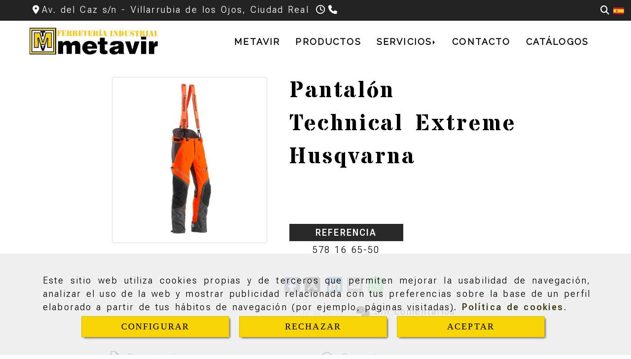

--- FILE ---
content_type: text/html; charset=UTF-8
request_url: https://www.metavir.es/pantalon-technical-extreme-husqvarna
body_size: 27374
content:

            






<!DOCTYPE html>
<html lang="es-ES">
    <head>
        <meta charset="utf-8">
        <meta name="viewport" content="width=device-width, initial-scale=1.0, maximum-scale=5">
        <link rel="shortcut icon" href="/data/6682/ico/logotipo_2.png">
                <meta name="robots" content="index,follow"/><meta name="dcterms.title" content="Pantalón Technical Extreme Husqvarna | METAVIR"><meta name="description" content="Pantalón Technical Extreme Husqvarna de METAVIR en VILLARRUBIA DE LOS OJOS, Ciudad Real. Aperos agrícolas y maquinaria industrial"><meta name="keywords" content=" "><link href="https://fonts.googleapis.com/css2?family=Roboto+Flex:opsz,wght@8..144,300;8..144,600&family=Roboto+Slab:wght@400;600&display=swap" rel="stylesheet"><link href="https://fonts.googleapis.com/css2?family=Stardos+Stencil:wght@700&display=swap" rel="stylesheet"><meta name="google-site-verification" content="H8t-_xl6HztvF2tG8IzHv0VDvLQskMr4Khaz50PfY38" /><!--  metas twitter --><meta name="twitter:card" content="product" /><meta name="twitter:image" content="https://www.metavir.es/cache/9/a/9/9/3/9a993ee70c525ab9c62648a8021f6215df1650c9.jpg" /><meta name="twitter:title" content="Pantalón Technical Extreme Husqvarna | METAVIR"><meta name="twitter:description" content="Pantalón Technical Extreme Husqvarna de METAVIR en VILLARRUBIA DE LOS OJOS, Ciudad Real. Aperos agrícolas y maquinaria industrial" /><!-- metas facebook  --><meta property="og:url" content="https://www.metavir.es/pantalon-technical-extreme-husqvarna" /><meta property="og:title" content="Pantalón Technical Extreme Husqvarna | METAVIR"><meta property="og:description" content="Pantalón Technical Extreme Husqvarna de METAVIR en VILLARRUBIA DE LOS OJOS, Ciudad Real. Aperos agrícolas y maquinaria industrial"><meta property="og:image" content="https://www.metavir.es/data/6682/productos/thumb_1677221_productos_optimized.png" /><meta property="og:image:width" content="640" /><meta property="og:image:height" content="686" /><meta property="og:locale" content="es_ES" /><!-- geoTags --><meta name="geo.placename" content="España" /><meta name="geo.position" content="41.655;-4.727" /><meta name="geo.region" content="VILLARRUBIA DE LOS OJOS" /><meta name="ICBM" content="41.655,-4.727" />
                <title>Pantalón Technical Extreme Husqvarna | METAVIR</title>
                                                    <link href="//css.accesive.com/static/css/styles_cliente6682.css?v7.9" rel="stylesheet" media="all" />
                <link href="//css.accesive.com/static/css/styles_cliente_comun6682.css?v7.9" rel="stylesheet" media="all" />
                <link rel="stylesheet" href="//css.accesive.com/static/css/net10_6682.css?v7.9" />
            

            <link rel="stylesheet" href="//css.accesive.com/bundles/frontend/css/WebActiva/mod_me_gusta.css" />
        <style type="text/css">
            .icoLink{
                padding: 3px;
            }
        </style>
                            <link rel="stylesheet" href="/build/frontBootstrap3WebActiva.35e1b50b.css">
                                                                                                                                                                                                                                                                                                                                                                                                                                                                                                                                                                                                                                                                                                                                                                                                                                                                                                                                                                                                                                                                                                                                                            <style>                 /* Fondos secciones diseño */
                .zona:before {
                    position: relative;
                    content: "";
                    width: 100%;
                    display: block;
                    pointer-events: none;
                } 

                .zona:after {
                    position: relative;
                    content: "";
                    width: 100%;
                    display: block;
                    pointer-events: none;
                }
                .zona-inner {
                    margin: 0 -10px;
                }
                /* Fondos módulos*/
                .fondo-modulo {
                    margin: 0;
                    padding: 0;
                    width: 100%;
                    height: 100%;
                }
                .fondo-modulo:before {
                    position: relative;
                    content: "";
                    width: 100%;
                    display: block;
                    pointer-events: none;
                } 
                .fondo-modulo:after {
                    position: relative;
                    content: "";
                    width: 100%;
                    display: block;
                    pointer-events: none;
                }
            </style>

                                                <link href='https://fonts.googleapis.com/css?family=Open+Sans%7cRaleway' rel='stylesheet' type='text/css'>
                            
                        
            
            <!--External css libraries -->
                                                                                                                                            
            <!--Custom css-->
                            <link rel="stylesheet" href="//css.accesive.com/static/css/custom_6682.css?v7.9" media="all" />
            
        
            <style type="text/css">
            .pageload-overlay {
    position: fixed;
    width: 100%;
    height: 100%;
    top: 0;
    left: 0;
    display: none;
    z-index: 2147483646;
}

.pageload-overlay.show {
    display:block;
}

.pageload-overlay svg {
    position: absolute;
    top: 0;
    left: 0;
    pointer-events: none;
    z-index: 2147483646;
    background-color: ;
}

.pageload-overlay svg path {
    fill: ;
}

.pageload-overlay::after,
.pageload-overlay::before {
    content: '';
    position: absolute;
    width: 20px;
    height: 20px;
    top: 50%;
    left: 50%;
    margin: -10px 0 0 -10px;
    border-radius: 50%;
    visibility: hidden;
    opacity: 0;
    z-index: 2147483647;
    -webkit-transition: opacity 0.15s, visibility 0s 0.15s;
    transition: opacity 0.15s, visibility 0s 0.15s;
}

.pageload-overlay::after {
    background: ;
    -webkit-transform: translateX(-20px);
    transform: translateX(-20px);
    -webkit-animation: moveRight 0.6s linear infinite alternate;
    animation: moveRight 0.6s linear infinite alternate;
}

.pageload-overlay::before {
    background: ;
    -webkit-transform: translateX(20px);
    transform: translateX(20px);
    -webkit-animation: moveLeft 0.6s linear infinite alternate;
    animation: moveLeft 0.6s linear infinite alternate;
    }

    @-webkit-keyframes moveRight {
    to { -webkit-transform: translateX(20px); }
    }

    @keyframes moveRight {
    to { transform: translateX(20px); }
    }

    @-webkit-keyframes moveLeft {
    to { -webkit-transform: translateX(-20px); }
    }

    @keyframes moveLeft {
    to { transform: translateX(-20px); }
}

.pageload-loading.pageload-overlay::after,
.pageload-loading.pageload-overlay::before {
    opacity: 1;
    visibility: visible;
    -webkit-transition: opacity 0.3s;
    transition: opacity 0.3s;
}

/**/
#loader6{
    background-color: ;
    display: block;
}
.l6 {
    width: 100px;
    height: 100px;
    border-radius: 50px;
    border: 1px solid ;
    position: relative;
    top:calc(50% - 90px);
    margin: 20px auto;
}

.l6 span {
    display: block;
    width: 16px;
    margin: 0 auto;
    line-height: 32px;
    margin-top: 32px;
    color: ;
    text-align: center;
    font-weight: bold;
    -family: arial;
    position: relative;
    font-size: 32px;
}
.l6 span:after {
    content: attr(data-title);
    position: absolute;
    overflow: hidden;
    display: block;
    left: 0;
    top: 0;
    opacity: 1;
    height: 30px;
    color: ;
    -webkit-backface-visibility: hidden;
    -webkit-transform-style: preserve-3d;
    -webkit-animation-name: pulse;
    -webkit-animation-duration: 2s;
    -webkit-animation-timing-function: ease-in-out;
    -webkit-animation-iteration-count: infinite;
    animation-name: pulse;
    animation-duration: 2s;
    animation-timing-function: ease-in-out;
    animation-iteration-count: infinite;
}

@-webkit-keyframes pulse {
    0% {
        height: 0;
        opacity: 1;
        -webkit-transform: scale(1);
        transform: scale(1);
    }
    78% {
        height: 30px;
        opacity: 1;
        -webkit-transform: scale(1);
        transform: scale(1);
    }
    88% {
        height: 30px;
        opacity: 1;
        -webkit-transform: scale(1.2);
        transform: scale(1.2);
    }
    100% {
        height: 30px;
        opacity: 0.1;
        -webkit-transform: scale(1);
        transform: scale(1);
    }
}
@keyframes pulse {
    0% {
        height: 0;
        opacity: 1;
        -webkit-transform: scale(1);
        transform: scale(1);
    }
    78% {
        height: 30px;
        opacity: 1;
        -webkit-transform: scale(1);
        transform: scale(1);
    }
    88% {
        height: 30px;
        opacity: 1;
        -webkit-transform: scale(1.2);
        transform: scale(1.2);
    }
    100% {
        height: 30px;
        opacity: 0.1;
        -webkit-transform: scale(1);
        transform: scale(1);
    }
}

/**/
#loader7{
    display: block;
}
body .vertical-centered-box {
    position: absolute;
    width: 100%;
    height: 100%;
    text-align: center;
}
body .vertical-centered-box:after {
    content: '';
    display: inline-block;
    height: 100%;
    vertical-align: middle;
    margin-right: -0.25em;
}
body .vertical-centered-box .contentt {
    -webkit-box-sizing: border-box;
    -moz-box-sizing: border-box;
    box-sizing: border-box;
    display: inline-block;
    vertical-align: middle;
    text-align: left;
    font-size: 0;
}

.loader-circle {
    position: absolute;
    left: 50%;
    top: 50%;
    width: 120px;
    height: 120px;
    border-radius: 50%;
    box-shadow: inset 0 0 0 1px rgba(255, 255, 255, 0.1);
    margin-left: -60px;
    margin-top: -60px;
}
.loader-line-mask {
    position: absolute;
    left: 50%;
    top: 50%;
    width: 60px;
    height: 120px;
    margin-left: -60px;
    margin-top: -60px;
    overflow: hidden;
    -webkit-transform-origin: 60px 60px;
    -moz-transform-origin: 60px 60px;
    -ms-transform-origin: 60px 60px;
    -o-transform-origin: 60px 60px;
    transform-origin: 60px 60px;
    -webkit-mask-image: -webkit-linear-gradient(top, #000000, rgba(0, 0, 0, 0));
    -webkit-animation: rotate 1.2s infinite linear;
    -moz-animation: rotate 1.2s infinite linear;
    -o-animation: rotate 1.2s infinite linear;
    animation: rotate 1.2s infinite linear;
}
.loader-line-mask .loader-line {
    width: 120px;
    height: 120px;
    border-radius: 50%;
    box-shadow: inset 0 0 0 1px rgba(255, 255, 255, 0.5);
}
#particles-background,
#particles-foreground {
    left: -51%;
    top: -51%;
    width: 202%;
    height: 202%;
    -webkit-transform: scale3d(0.5, 0.5, 1);
    -moz-transform: scale3d(0.5, 0.5, 1);
    -ms-transform: scale3d(0.5, 0.5, 1);
    -o-transform: scale3d(0.5, 0.5, 1);
    transform: scale3d(0.5, 0.5, 1);
}
#particles-background {
    background: ;
    background-image: -webkit-linear-gradient(45deg,  2%,  100%);
    background-image: -moz-linear-gradient(45deg,  2%,  100%);
    background-image: linear-gradient(45deg,  2%,  100%);
}
lesshat-selector {
    -lh-property: 0; } 
@-webkit-keyframes rotate{ 0% { -webkit-transform: rotate(0deg);} 100% { -webkit-transform: rotate(360deg);}}
@-moz-keyframes rotate{ 0% { -moz-transform: rotate(0deg);} 100% { -moz-transform: rotate(360deg);}}
@-o-keyframes rotate{ 0% { -o-transform: rotate(0deg);} 100% { -o-transform: rotate(360deg);}}
@keyframes rotate{ 0% {-webkit-transform: rotate(0deg);-moz-transform: rotate(0deg);-ms-transform: rotate(0deg);transform: rotate(0deg);} 100% {-webkit-transform: rotate(360deg);-moz-transform: rotate(360deg);-ms-transform: rotate(360deg);transform: rotate(360deg);}}
[not-existing] {
    zoom: 1;
}
lesshat-selector {
    -lh-property: 0; } 
@-webkit-keyframes fade{ 0% { opacity: 1;} 50% { opacity: 0.25;}}
@-moz-keyframes fade{ 0% { opacity: 1;} 50% { opacity: 0.25;}}
@-o-keyframes fade{ 0% { opacity: 1;} 50% { opacity: 0.25;}}
@keyframes fade{ 0% { opacity: 1;} 50% { opacity: 0.25;}}
[not-existing] {
    zoom: 1;
}
lesshat-selector {
    -lh-property: 0; } 
@-webkit-keyframes fade-in{ 0% { opacity: 0;} 100% { opacity: 1;}}
@-moz-keyframes fade-in{ 0% { opacity: 0;} 100% { opacity: 1;}}
@-o-keyframes fade-in{ 0% { opacity: 0;} 100% { opacity: 1;}}
@keyframes fade-in{ 0% { opacity: 0;} 100% { opacity: 1;}}
[not-existing] {
    zoom: 1;
}        </style>
                    
            <link rel="stylesheet" type="text/css" href="//css.accesive.com/bundles/frontend/css/opineo.min.css" media="screen" />
    
        
      

                    <script>
                var languageCountry = 'es';
                (function(w,d,u){w.readyQ=[];w.bindReadyQ=[];function p(x,y){if(x=="ready"){w.bindReadyQ.push(y);}else{w.readyQ.push(x);}};var a={ready:p,bind:p};w.$=w.jQuery=function(f){if(f===d||f===u){return a}else{p(f)}}})(window,document)
            </script>
                            <script src="/build/runtime.32cc791b.js"></script><script src="/build/frontPageLoader.ee6e9382.js"></script>
                                                                                    </head>
    
    <body class="web plantilla-3-col  aplicar-nuevo-interlineado  ancho2 ficha-prod device-not-mobile" itemscope itemtype="https://schema.org/WebPage">
                                                                                                            <div class="alert alert-dismissible cookie-alert affix-hidden container-fluid gestion-cookies" role="alert" id="cookiesAlert">
    <div id="cookiesText" class="col-xs-12">
                                                        <p class="">Este sitio web utiliza cookies propias y de terceros que permiten mejorar la usabilidad de navegación, analizar el uso de la web y mostrar publicidad relacionada con tus preferencias sobre la base de un perfil elaborado a partir de tus hábitos de navegación (por ejemplo, páginas visitadas). <a href="/politica-de-cookies">Política de cookies</a>.</p>
                                        </div>
    
    <div class="col-xs-12 text-center" id="cookiesButtonContainer">
                    <a href="#" id="pcookies" href="" data-toggle="modal" data-target="#modal_cookies" class="cookiesButton contraste-color-principal btn btn-xs btn-primary">
                CONFIGURAR
            </a>
            <a href="#" class="cookiesButton contraste-color-principal btn btn-xs btn-primary" data-dismiss="alert" aria-label="Close" onclick="aceptarCookies(false, true, 6682,{&quot;metaTitle&quot;:&quot;&quot;,&quot;metaDescription&quot;:&quot;&quot;,&quot;metaKeywords&quot;:&quot;&quot;,&quot;portada&quot;:false,&quot;permisotipo&quot;:2,&quot;permisousers&quot;:null,&quot;permisogroups&quot;:null,&quot;url&quot;:&quot;\/pantalon-technical-extreme-husqvarna&quot;,&quot;urlslug&quot;:&quot;pantalon-technical-extreme-husqvarna&quot;,&quot;treeKeys&quot;:&quot;[780175,780176,780694,780826,780833,780175,780176,780177,780373,780421,780422]&quot;,&quot;contenidoHead&quot;:null,&quot;noIndexar&quot;:false,&quot;mantenerUrl&quot;:false,&quot;nombre&quot;:&quot;Pantal\u00f3n Technical Extreme Husqvarna&quot;,&quot;tipoNombre&quot;:&quot;h1&quot;,&quot;fraseDestacada&quot;:null,&quot;tipoFraseDestacada&quot;:&quot;h2&quot;,&quot;slug&quot;:&quot;pantalon-technical-extreme-husqvarna&quot;,&quot;precio&quot;:&quot;400.00&quot;,&quot;precioOferta&quot;:&quot;269.00&quot;,&quot;descripcion&quot;:&quot;&lt;p&gt;&lt;strong&gt;Nuevo pantal&amp;oacute;n de dise&amp;ntilde;o moderno entallado con tela flexible para incrementar el confort y la ergonom&amp;iacute;a. Nuevo material de refuerzo en zonas cr&amp;iacute;ticas, cierres de ventilaci&amp;oacute;n y rodillas pre-dobladas contribuyen a la alta durabilidad y confort en los largos dias de trabajo. Cuenta con 4 bolsillos: 2 en el frente y 2 en la espalda, asi como otro en la pierna izquierda. Su color naranja, tela reflectante en las rodillas asi como el logo reflectivo mejoran la visibilidad en condiciones oscuras. Cuenta con bolsillo para regla con cierre repelente al agua. Cumple con los requisitos de la norma EN381. Clase 1, 20m\/s&lt;\/strong&gt;&lt;\/p&gt;\r\n        &lt;p&gt;&amp;nbsp;&lt;\/p&gt;\r\n        &lt;ul class=\&quot;list-unstyled col-xs-12 product-properties\&quot;&gt;\r\n        &lt;li class=\&quot;row\&quot;&gt;\r\n        &lt;div class=\&quot;col-xs-8 col-md-6\&quot;&gt;Protecci&amp;oacute;n anticorte&lt;\/div&gt;\r\n        &lt;div class=\&quot;col-xs-4 col-md-6\&quot;&gt;&lt;strong&gt;Yes&lt;\/strong&gt;&lt;\/div&gt;\r\n        &lt;\/li&gt;\r\n        &lt;li class=\&quot;row\&quot;&gt;\r\n        &lt;div class=\&quot;col-xs-8 col-md-6\&quot;&gt;&lt;i class=\&quot;c-icon hq-icon hq-icon-placeholder hq-icon-x1 \&quot; title=\&quot;\&quot;&gt;&lt;\/i&gt; Clase&lt;\/div&gt;\r\n        &lt;div class=\&quot;col-xs-4 col-md-6\&quot;&gt;&lt;strong&gt;Clase 1 (20 m\/s)&lt;\/strong&gt;&lt;\/div&gt;\r\n        &lt;\/li&gt;\r\n        &lt;li class=\&quot;row\&quot;&gt;\r\n        &lt;div class=\&quot;col-xs-8 col-md-6\&quot;&gt;&lt;i class=\&quot;c-icon hq-icon hq-icon-placeholder hq-icon-x1 \&quot; title=\&quot;\&quot;&gt;&lt;\/i&gt; Sometido a Eurotest&lt;\/div&gt;\r\n        &lt;div class=\&quot;col-xs-4 col-md-6\&quot;&gt;&lt;strong&gt;Yes&lt;\/strong&gt;&lt;\/div&gt;\r\n        &lt;\/li&gt;\r\n        &lt;li class=\&quot;row\&quot;&gt;\r\n        &lt;div class=\&quot;col-xs-8 col-md-6\&quot;&gt;&lt;i class=\&quot;c-icon hq-icon hq-icon-placeholder hq-icon-x1 \&quot; title=\&quot;\&quot;&gt;&lt;\/i&gt; Ajuste&lt;\/div&gt;\r\n        &lt;div class=\&quot;col-xs-4 col-md-6\&quot;&gt;&lt;strong&gt;Ajusta&lt;\/strong&gt;&lt;\/div&gt;\r\n        &lt;\/li&gt;\r\n        &lt;\/ul&gt;\r\n        &lt;p&gt;&amp;nbsp;&lt;\/p&gt;\r\n        &lt;p&gt;&amp;nbsp;&lt;\/p&gt;\r\n        &lt;p&gt;&amp;nbsp;&lt;\/p&gt;\r\n        &lt;ul&gt;\r\n        &lt;li&gt;&lt;strong&gt;Talla M&lt;\/strong&gt;&lt;\/li&gt;\r\n        &lt;li&gt;&lt;strong&gt;Disponible en otras medidas.&lt;\/strong&gt;&lt;\/li&gt;\r\n        &lt;\/ul&gt;&quot;,&quot;resumen&quot;:&quot;&quot;,&quot;referencia&quot;:&quot;578 16 65-50&quot;,&quot;ean&quot;:null,&quot;mpn&quot;:null,&quot;orden&quot;:3,&quot;stock&quot;:&quot;100&quot;,&quot;feature&quot;:false,&quot;activo&quot;:true,&quot;alto&quot;:null,&quot;ancho&quot;:null,&quot;fondo&quot;:null,&quot;peso&quot;:null,&quot;showDimensiones&quot;:true,&quot;configuracion&quot;:null,&quot;formatoPublicacionRelacionada&quot;:1,&quot;unidadesMinimaCompra&quot;:0,&quot;fechaCreacion&quot;:{&quot;date&quot;:&quot;2024-01-05 00:00:00.000000&quot;,&quot;timezone_type&quot;:3,&quot;timezone&quot;:&quot;Europe\/Berlin&quot;},&quot;fechaPublicar&quot;:{&quot;date&quot;:&quot;2024-01-05 00:00:00.000000&quot;,&quot;timezone_type&quot;:3,&quot;timezone&quot;:&quot;Europe\/Berlin&quot;},&quot;fechaDespublicar&quot;:null,&quot;customization&quot;:null,&quot;idImportacion&quot;:0,&quot;oculto&quot;:false,&quot;pdfAdjunto&quot;:null,&quot;distribucionInfoProd&quot;:0,&quot;referenciaClonado&quot;:60829,&quot;id&quot;:1820174,&quot;tags&quot;:[],&quot;categoriaPorDefecto&quot;:{&quot;name&quot;:&quot;casco forestal classic.jpg&quot;,&quot;description&quot;:null,&quot;enabled&quot;:false,&quot;providerName&quot;:&quot;sonata.media.provider.image&quot;,&quot;providerStatus&quot;:1,&quot;providerReference&quot;:&quot;8ef2f6a9714b237fa0248224d5cfcf63b854158c.jpeg&quot;,&quot;providerMetadata&quot;:[],&quot;width&quot;:774,&quot;height&quot;:735,&quot;length&quot;:null,&quot;contentType&quot;:&quot;image\/jpeg&quot;,&quot;size&quot;:&quot;70394&quot;,&quot;copyright&quot;:null,&quot;authorName&quot;:null,&quot;context&quot;:&quot;productosCats&quot;,&quot;cdnIsFlushable&quot;:true,&quot;cdnFlushIdentifier&quot;:null,&quot;cdnFlushAt&quot;:null,&quot;cdnStatus&quot;:3,&quot;updatedAt&quot;:{&quot;date&quot;:&quot;2024-01-05 08:36:02.000000&quot;,&quot;timezone_type&quot;:3,&quot;timezone&quot;:&quot;Europe\/Berlin&quot;},&quot;createdAt&quot;:{&quot;date&quot;:&quot;2024-01-05 08:36:00.000000&quot;,&quot;timezone_type&quot;:3,&quot;timezone&quot;:&quot;Europe\/Berlin&quot;},&quot;metaTitle&quot;:&quot;&quot;,&quot;metaDescription&quot;:&quot;&quot;,&quot;metaKeywords&quot;:&quot;&quot;,&quot;url&quot;:&quot;\/piezas-y-accesorios\/&quot;,&quot;urlslug&quot;:&quot;piezas-y-accesorios&quot;,&quot;treeKeys&quot;:&quot;[780175,780176,780694,780826]&quot;,&quot;portada&quot;:false,&quot;permisotipo&quot;:0,&quot;permisousers&quot;:null,&quot;permisogroups&quot;:null,&quot;contenidoHead&quot;:null,&quot;noIndexar&quot;:false,&quot;mantenerUrl&quot;:false,&quot;nombre&quot;:&quot;Piezas y Accesorios&quot;,&quot;tipoNombre&quot;:&quot;h1&quot;,&quot;subnombre&quot;:&quot;&quot;,&quot;tipoSubnombre&quot;:&quot;h2&quot;,&quot;slug&quot;:&quot;piezas-y-accesorios&quot;,&quot;descripcion&quot;:&quot;&quot;,&quot;imagenFile&quot;:null,&quot;pie&quot;:&quot;&quot;,&quot;imagenBanco&quot;:false,&quot;activo&quot;:true,&quot;configuracion&quot;:null,&quot;lft&quot;:1315,&quot;lvl&quot;:4,&quot;rgt&quot;:1316,&quot;root&quot;:780175,&quot;fechaCreacion&quot;:{&quot;date&quot;:&quot;2024-01-05 00:00:00.000000&quot;,&quot;timezone_type&quot;:3,&quot;timezone&quot;:&quot;Europe\/Berlin&quot;},&quot;fechaPublicar&quot;:{&quot;date&quot;:&quot;2024-01-05 00:00:00.000000&quot;,&quot;timezone_type&quot;:3,&quot;timezone&quot;:&quot;Europe\/Berlin&quot;},&quot;fechaDespublicar&quot;:null,&quot;distribucionProductos&quot;:1,&quot;distribucionProductosTablet&quot;:1,&quot;distribucionProductosMovil&quot;:0,&quot;mostrarValoraciones&quot;:false,&quot;estiloListadoProd&quot;:0,&quot;estiloSubCatProductos&quot;:0,&quot;disposicionSubcategorias&quot;:0,&quot;disposicionTexto&quot;:0,&quot;formatoPublicacionRelacionada&quot;:1,&quot;idImportacion&quot;:0,&quot;oculto&quot;:false,&quot;referenciaClonado&quot;:43098,&quot;esMarca&quot;:null,&quot;noHacerCrop&quot;:null,&quot;id&quot;:780833},&quot;grupo&quot;:{&quot;tipoProducto&quot;:0,&quot;nombre&quot;:&quot;General&quot;,&quot;slug&quot;:&quot;general&quot;,&quot;descripcion&quot;:&quot;General&quot;,&quot;predefinido&quot;:true,&quot;idImportacion&quot;:null,&quot;referenciaClonado&quot;:2730,&quot;id&quot;:155106,&quot;avisoLegal&quot;:null},&quot;imagenes&quot;:[{&quot;name&quot;:&quot;734b861700213491715fd8e9503658da223fcc3c.png&quot;,&quot;description&quot;:null,&quot;enabled&quot;:false,&quot;providerName&quot;:&quot;sonata.media.provider.image&quot;,&quot;providerStatus&quot;:1,&quot;providerReference&quot;:&quot;a647c8bba5e42c8812d6f16bbcb7db7c81127dad.png&quot;,&quot;providerMetadata&quot;:{&quot;filename&quot;:&quot;734b861700213491715fd8e9503658da223fcc3c.png&quot;},&quot;width&quot;:640,&quot;height&quot;:686,&quot;length&quot;:null,&quot;contentType&quot;:&quot;image\/png&quot;,&quot;size&quot;:&quot;157321&quot;,&quot;copyright&quot;:null,&quot;authorName&quot;:null,&quot;context&quot;:&quot;productos&quot;,&quot;cdnIsFlushable&quot;:false,&quot;cdnFlushIdentifier&quot;:null,&quot;cdnFlushAt&quot;:null,&quot;cdnStatus&quot;:null,&quot;updatedAt&quot;:{&quot;date&quot;:&quot;2024-01-05 08:29:37.000000&quot;,&quot;timezone_type&quot;:3,&quot;timezone&quot;:&quot;Europe\/Berlin&quot;},&quot;createdAt&quot;:{&quot;date&quot;:&quot;2024-01-05 08:22:10.000000&quot;,&quot;timezone_type&quot;:3,&quot;timezone&quot;:&quot;Europe\/Berlin&quot;},&quot;nombre&quot;:null,&quot;pie&quot;:null,&quot;slug&quot;:null,&quot;orden&quot;:0,&quot;predeterminada&quot;:false,&quot;imagenBanco&quot;:false,&quot;referenciaClonado&quot;:104670,&quot;id&quot;:1677221}],&quot;impuesto&quot;:{&quot;descripcion&quot;:&quot;Art\u00edculo de lujo&quot;,&quot;tax&quot;:&quot;21.00&quot;,&quot;activo&quot;:true,&quot;id&quot;:453414},&quot;commentThread&quot;:{&quot;permalink&quot;:&quot;https:\/\/www.metavir.es\/pantalon-technical-extreme-husqvarna&quot;,&quot;isCommentable&quot;:true,&quot;numComments&quot;:0,&quot;lastCommentAt&quot;:null,&quot;id&quot;:&quot;1820174002&quot;,&quot;entidad&quot;:&quot;NeT10\\BackendBundle\\ProductoBundle\\Entity\\Producto&quot;,&quot;registro&quot;:1820174,&quot;referenciaClonado&quot;:null,&quot;comments&quot;:[]},&quot;stocks&quot;:[],&quot;adjuntos&quot;:[],&quot;propiedades&quot;:[],&quot;accesorios&quot;:[],&quot;promociones&quot;:[],&quot;precioMinPromociones&quot;:400})" >
                RECHAZAR
            </a>
            <a href="#" class="cookiesButton contraste-color-principal btn btn-xs btn-primary" data-dismiss="alert" aria-label="Close" onclick="aceptarCookies(true, false, 6682,{&quot;metaTitle&quot;:&quot;&quot;,&quot;metaDescription&quot;:&quot;&quot;,&quot;metaKeywords&quot;:&quot;&quot;,&quot;portada&quot;:false,&quot;permisotipo&quot;:2,&quot;permisousers&quot;:null,&quot;permisogroups&quot;:null,&quot;url&quot;:&quot;\/pantalon-technical-extreme-husqvarna&quot;,&quot;urlslug&quot;:&quot;pantalon-technical-extreme-husqvarna&quot;,&quot;treeKeys&quot;:&quot;[780175,780176,780694,780826,780833,780175,780176,780177,780373,780421,780422]&quot;,&quot;contenidoHead&quot;:null,&quot;noIndexar&quot;:false,&quot;mantenerUrl&quot;:false,&quot;nombre&quot;:&quot;Pantal\u00f3n Technical Extreme Husqvarna&quot;,&quot;tipoNombre&quot;:&quot;h1&quot;,&quot;fraseDestacada&quot;:null,&quot;tipoFraseDestacada&quot;:&quot;h2&quot;,&quot;slug&quot;:&quot;pantalon-technical-extreme-husqvarna&quot;,&quot;precio&quot;:&quot;400.00&quot;,&quot;precioOferta&quot;:&quot;269.00&quot;,&quot;descripcion&quot;:&quot;&lt;p&gt;&lt;strong&gt;Nuevo pantal&amp;oacute;n de dise&amp;ntilde;o moderno entallado con tela flexible para incrementar el confort y la ergonom&amp;iacute;a. Nuevo material de refuerzo en zonas cr&amp;iacute;ticas, cierres de ventilaci&amp;oacute;n y rodillas pre-dobladas contribuyen a la alta durabilidad y confort en los largos dias de trabajo. Cuenta con 4 bolsillos: 2 en el frente y 2 en la espalda, asi como otro en la pierna izquierda. Su color naranja, tela reflectante en las rodillas asi como el logo reflectivo mejoran la visibilidad en condiciones oscuras. Cuenta con bolsillo para regla con cierre repelente al agua. Cumple con los requisitos de la norma EN381. Clase 1, 20m\/s&lt;\/strong&gt;&lt;\/p&gt;\r\n        &lt;p&gt;&amp;nbsp;&lt;\/p&gt;\r\n        &lt;ul class=\&quot;list-unstyled col-xs-12 product-properties\&quot;&gt;\r\n        &lt;li class=\&quot;row\&quot;&gt;\r\n        &lt;div class=\&quot;col-xs-8 col-md-6\&quot;&gt;Protecci&amp;oacute;n anticorte&lt;\/div&gt;\r\n        &lt;div class=\&quot;col-xs-4 col-md-6\&quot;&gt;&lt;strong&gt;Yes&lt;\/strong&gt;&lt;\/div&gt;\r\n        &lt;\/li&gt;\r\n        &lt;li class=\&quot;row\&quot;&gt;\r\n        &lt;div class=\&quot;col-xs-8 col-md-6\&quot;&gt;&lt;i class=\&quot;c-icon hq-icon hq-icon-placeholder hq-icon-x1 \&quot; title=\&quot;\&quot;&gt;&lt;\/i&gt; Clase&lt;\/div&gt;\r\n        &lt;div class=\&quot;col-xs-4 col-md-6\&quot;&gt;&lt;strong&gt;Clase 1 (20 m\/s)&lt;\/strong&gt;&lt;\/div&gt;\r\n        &lt;\/li&gt;\r\n        &lt;li class=\&quot;row\&quot;&gt;\r\n        &lt;div class=\&quot;col-xs-8 col-md-6\&quot;&gt;&lt;i class=\&quot;c-icon hq-icon hq-icon-placeholder hq-icon-x1 \&quot; title=\&quot;\&quot;&gt;&lt;\/i&gt; Sometido a Eurotest&lt;\/div&gt;\r\n        &lt;div class=\&quot;col-xs-4 col-md-6\&quot;&gt;&lt;strong&gt;Yes&lt;\/strong&gt;&lt;\/div&gt;\r\n        &lt;\/li&gt;\r\n        &lt;li class=\&quot;row\&quot;&gt;\r\n        &lt;div class=\&quot;col-xs-8 col-md-6\&quot;&gt;&lt;i class=\&quot;c-icon hq-icon hq-icon-placeholder hq-icon-x1 \&quot; title=\&quot;\&quot;&gt;&lt;\/i&gt; Ajuste&lt;\/div&gt;\r\n        &lt;div class=\&quot;col-xs-4 col-md-6\&quot;&gt;&lt;strong&gt;Ajusta&lt;\/strong&gt;&lt;\/div&gt;\r\n        &lt;\/li&gt;\r\n        &lt;\/ul&gt;\r\n        &lt;p&gt;&amp;nbsp;&lt;\/p&gt;\r\n        &lt;p&gt;&amp;nbsp;&lt;\/p&gt;\r\n        &lt;p&gt;&amp;nbsp;&lt;\/p&gt;\r\n        &lt;ul&gt;\r\n        &lt;li&gt;&lt;strong&gt;Talla M&lt;\/strong&gt;&lt;\/li&gt;\r\n        &lt;li&gt;&lt;strong&gt;Disponible en otras medidas.&lt;\/strong&gt;&lt;\/li&gt;\r\n        &lt;\/ul&gt;&quot;,&quot;resumen&quot;:&quot;&quot;,&quot;referencia&quot;:&quot;578 16 65-50&quot;,&quot;ean&quot;:null,&quot;mpn&quot;:null,&quot;orden&quot;:3,&quot;stock&quot;:&quot;100&quot;,&quot;feature&quot;:false,&quot;activo&quot;:true,&quot;alto&quot;:null,&quot;ancho&quot;:null,&quot;fondo&quot;:null,&quot;peso&quot;:null,&quot;showDimensiones&quot;:true,&quot;configuracion&quot;:null,&quot;formatoPublicacionRelacionada&quot;:1,&quot;unidadesMinimaCompra&quot;:0,&quot;fechaCreacion&quot;:{&quot;date&quot;:&quot;2024-01-05 00:00:00.000000&quot;,&quot;timezone_type&quot;:3,&quot;timezone&quot;:&quot;Europe\/Berlin&quot;},&quot;fechaPublicar&quot;:{&quot;date&quot;:&quot;2024-01-05 00:00:00.000000&quot;,&quot;timezone_type&quot;:3,&quot;timezone&quot;:&quot;Europe\/Berlin&quot;},&quot;fechaDespublicar&quot;:null,&quot;customization&quot;:null,&quot;idImportacion&quot;:0,&quot;oculto&quot;:false,&quot;pdfAdjunto&quot;:null,&quot;distribucionInfoProd&quot;:0,&quot;referenciaClonado&quot;:60829,&quot;id&quot;:1820174,&quot;tags&quot;:[],&quot;categoriaPorDefecto&quot;:{&quot;name&quot;:&quot;casco forestal classic.jpg&quot;,&quot;description&quot;:null,&quot;enabled&quot;:false,&quot;providerName&quot;:&quot;sonata.media.provider.image&quot;,&quot;providerStatus&quot;:1,&quot;providerReference&quot;:&quot;8ef2f6a9714b237fa0248224d5cfcf63b854158c.jpeg&quot;,&quot;providerMetadata&quot;:[],&quot;width&quot;:774,&quot;height&quot;:735,&quot;length&quot;:null,&quot;contentType&quot;:&quot;image\/jpeg&quot;,&quot;size&quot;:&quot;70394&quot;,&quot;copyright&quot;:null,&quot;authorName&quot;:null,&quot;context&quot;:&quot;productosCats&quot;,&quot;cdnIsFlushable&quot;:true,&quot;cdnFlushIdentifier&quot;:null,&quot;cdnFlushAt&quot;:null,&quot;cdnStatus&quot;:3,&quot;updatedAt&quot;:{&quot;date&quot;:&quot;2024-01-05 08:36:02.000000&quot;,&quot;timezone_type&quot;:3,&quot;timezone&quot;:&quot;Europe\/Berlin&quot;},&quot;createdAt&quot;:{&quot;date&quot;:&quot;2024-01-05 08:36:00.000000&quot;,&quot;timezone_type&quot;:3,&quot;timezone&quot;:&quot;Europe\/Berlin&quot;},&quot;metaTitle&quot;:&quot;&quot;,&quot;metaDescription&quot;:&quot;&quot;,&quot;metaKeywords&quot;:&quot;&quot;,&quot;url&quot;:&quot;\/piezas-y-accesorios\/&quot;,&quot;urlslug&quot;:&quot;piezas-y-accesorios&quot;,&quot;treeKeys&quot;:&quot;[780175,780176,780694,780826]&quot;,&quot;portada&quot;:false,&quot;permisotipo&quot;:0,&quot;permisousers&quot;:null,&quot;permisogroups&quot;:null,&quot;contenidoHead&quot;:null,&quot;noIndexar&quot;:false,&quot;mantenerUrl&quot;:false,&quot;nombre&quot;:&quot;Piezas y Accesorios&quot;,&quot;tipoNombre&quot;:&quot;h1&quot;,&quot;subnombre&quot;:&quot;&quot;,&quot;tipoSubnombre&quot;:&quot;h2&quot;,&quot;slug&quot;:&quot;piezas-y-accesorios&quot;,&quot;descripcion&quot;:&quot;&quot;,&quot;imagenFile&quot;:null,&quot;pie&quot;:&quot;&quot;,&quot;imagenBanco&quot;:false,&quot;activo&quot;:true,&quot;configuracion&quot;:null,&quot;lft&quot;:1315,&quot;lvl&quot;:4,&quot;rgt&quot;:1316,&quot;root&quot;:780175,&quot;fechaCreacion&quot;:{&quot;date&quot;:&quot;2024-01-05 00:00:00.000000&quot;,&quot;timezone_type&quot;:3,&quot;timezone&quot;:&quot;Europe\/Berlin&quot;},&quot;fechaPublicar&quot;:{&quot;date&quot;:&quot;2024-01-05 00:00:00.000000&quot;,&quot;timezone_type&quot;:3,&quot;timezone&quot;:&quot;Europe\/Berlin&quot;},&quot;fechaDespublicar&quot;:null,&quot;distribucionProductos&quot;:1,&quot;distribucionProductosTablet&quot;:1,&quot;distribucionProductosMovil&quot;:0,&quot;mostrarValoraciones&quot;:false,&quot;estiloListadoProd&quot;:0,&quot;estiloSubCatProductos&quot;:0,&quot;disposicionSubcategorias&quot;:0,&quot;disposicionTexto&quot;:0,&quot;formatoPublicacionRelacionada&quot;:1,&quot;idImportacion&quot;:0,&quot;oculto&quot;:false,&quot;referenciaClonado&quot;:43098,&quot;esMarca&quot;:null,&quot;noHacerCrop&quot;:null,&quot;id&quot;:780833},&quot;grupo&quot;:{&quot;tipoProducto&quot;:0,&quot;nombre&quot;:&quot;General&quot;,&quot;slug&quot;:&quot;general&quot;,&quot;descripcion&quot;:&quot;General&quot;,&quot;predefinido&quot;:true,&quot;idImportacion&quot;:null,&quot;referenciaClonado&quot;:2730,&quot;id&quot;:155106,&quot;avisoLegal&quot;:null},&quot;imagenes&quot;:[{&quot;name&quot;:&quot;734b861700213491715fd8e9503658da223fcc3c.png&quot;,&quot;description&quot;:null,&quot;enabled&quot;:false,&quot;providerName&quot;:&quot;sonata.media.provider.image&quot;,&quot;providerStatus&quot;:1,&quot;providerReference&quot;:&quot;a647c8bba5e42c8812d6f16bbcb7db7c81127dad.png&quot;,&quot;providerMetadata&quot;:{&quot;filename&quot;:&quot;734b861700213491715fd8e9503658da223fcc3c.png&quot;},&quot;width&quot;:640,&quot;height&quot;:686,&quot;length&quot;:null,&quot;contentType&quot;:&quot;image\/png&quot;,&quot;size&quot;:&quot;157321&quot;,&quot;copyright&quot;:null,&quot;authorName&quot;:null,&quot;context&quot;:&quot;productos&quot;,&quot;cdnIsFlushable&quot;:false,&quot;cdnFlushIdentifier&quot;:null,&quot;cdnFlushAt&quot;:null,&quot;cdnStatus&quot;:null,&quot;updatedAt&quot;:{&quot;date&quot;:&quot;2024-01-05 08:29:37.000000&quot;,&quot;timezone_type&quot;:3,&quot;timezone&quot;:&quot;Europe\/Berlin&quot;},&quot;createdAt&quot;:{&quot;date&quot;:&quot;2024-01-05 08:22:10.000000&quot;,&quot;timezone_type&quot;:3,&quot;timezone&quot;:&quot;Europe\/Berlin&quot;},&quot;nombre&quot;:null,&quot;pie&quot;:null,&quot;slug&quot;:null,&quot;orden&quot;:0,&quot;predeterminada&quot;:false,&quot;imagenBanco&quot;:false,&quot;referenciaClonado&quot;:104670,&quot;id&quot;:1677221}],&quot;impuesto&quot;:{&quot;descripcion&quot;:&quot;Art\u00edculo de lujo&quot;,&quot;tax&quot;:&quot;21.00&quot;,&quot;activo&quot;:true,&quot;id&quot;:453414},&quot;commentThread&quot;:{&quot;permalink&quot;:&quot;https:\/\/www.metavir.es\/pantalon-technical-extreme-husqvarna&quot;,&quot;isCommentable&quot;:true,&quot;numComments&quot;:0,&quot;lastCommentAt&quot;:null,&quot;id&quot;:&quot;1820174002&quot;,&quot;entidad&quot;:&quot;NeT10\\BackendBundle\\ProductoBundle\\Entity\\Producto&quot;,&quot;registro&quot;:1820174,&quot;referenciaClonado&quot;:null,&quot;comments&quot;:[]},&quot;stocks&quot;:[],&quot;adjuntos&quot;:[],&quot;propiedades&quot;:[],&quot;accesorios&quot;:[],&quot;promociones&quot;:[],&quot;precioMinPromociones&quot;:400})" >
                ACEPTAR
            </a>
            </div>
</div>                                            <header >
        <!-- ZONA MENU MOVIL -->
                                                <div id="menuMovil" class="visible-xs visible-sm"> 
        
                
        
                                                                                                                                            
                        
        
        <!-- END Movil Navbar Button collapse -->
                        
        
            
     
        <!-- Movil Navbar Button collapse -->
    <div class="navbar-header menu-movil-config menu-2">
                        <a href="/" class="navbar-brand">   
                    <img src="/data/6682/logos/metavir_maquinaria_agricola_movil.jpg" title="METAVIR" alt="METAVIR">
            </a>

                                        
    <div class="iconos-movil justify-center color-custom-iconos-movil">
                
                
                
                
                
                
                
                
                
                    </div>

                                <div class="boton-menu">
                            <a id="nav-toggle" role="button"
                    class=" pull-right navbar-toggle"
                    ria-controls="navbar-collapse_movilMenu" aria-label="Abrir menú de navegación"
                    data-toggle="collapse" data-target="#navbar-collapse_movilMenu"><span></span>
                </a>
                    </div>
    
            </div>
                <!-- Movil Navbar Menu collapse -->
    <nav class="navbar-default inverse   " role="navigation" >
        <div class="collapse navbar-collapse navbar-cat-collapse" id="navbar-collapse_movilMenu">
            <ul class="nav navbar-nav">
                                                                            <li >
                    <a class=""
                        href="/metavir-ferreteria-industrial" title="METAVIR">
                                                METAVIR
                                            </a>
                                                                                                                                    </li>
                                                                            <li >
                    <a class=""
                        href="/venta-maquinaria-agricola-ciudad-real/" title="PRODUCTOS">
                                                PRODUCTOS
                                            </a>
                                                                                                                                    </li>
                                                                            <li                     class="dropdown"
                    >
                    <a class="dropdown-toggle"
                        href="#" title="SERVICIOS">
                                                SERVICIOS
                                            </a>
                                                                        	<ul class="dropdown-menu multi-level " role="menu">
																			 
                                                        <li role="menuitem" class="">
                            <a  href="/fabricacion-de-aperos-agricolas"  title="Fabricación de aperos agrícolas">
                                                                Fabricación de aperos agrícolas
                                                            </a>
                    										
																																			 
                                                        <li role="menuitem" class="">
                            <a  href="/alquiler-de-maquinaria-agricola"  title="Alquiler de maquinaria agrícola">
                                                                Alquiler de maquinaria agrícola
                                                            </a>
                    										
																																			 
                                                        <li role="menuitem" class="">
                            <a  href="/mantenimiento-reparacion-maquinaria-agricola"  title="Mantenimiento">
                                                                Mantenimiento
                                                            </a>
                    										
																																			 
                                                        <li role="menuitem" class="">
                            <a  href="/taller-herramientas-aperos-agricolas"  title="Taller de aperos y maquinaria">
                                                                Taller de aperos y maquinaria
                                                            </a>
                    										
																							</li>
		</ul>
	                                                            </li>
                                                                            <li >
                    <a class=""
                        href="/contacto-metavir-ciudad-real" title="CONTACTO">
                                                CONTACTO
                                            </a>
                                                                                                                                    </li>
                                                                            <li >
                    <a class=""
                        href="/suministro-industrial-fabricas" title="CATÁLOGOS">
                                                CATÁLOGOS
                                            </a>
                                                                                                                                    </li>
                        </ul>
        </div>
    </nav>

        

    </div>
                            <!-- FIN ZONA MENU MOVIL -->

        <!-- ZONA BARRA DE OPCIONES -->
                                            <div id="barra-opciones">
                    <div class="barra-opciones zona eq-height">
                                                                                                                                                                                                                                                                                                                                                                                                                                                                                                                                                                                                                                                                                                        
                                                                                                    <div class="row eq-height"><div class="col-xs-12 col-sm-10 col-md-10 col-md-offset-1 col-sm-offset-1 col-xs-offset-0 acc-flex-right text-right hidden-md hidden-lg ajustado "><div data-nombre="Iconos de utilidades de la Tienda (Tablet Y Movil)"
    data-tipoModulo="utilidades-tienda"
    style=""
    id="block-2561887"
    class="modulo-container acc-flex-right text-right hidden-md hidden-lg ajustado  "
><div id="mod-utilidades-tienda_2561887" class="mod-utilidades-tienda"><div class="col-sm-1 utilidad-buscador mod-utilidad"><div data-nombre="Iconos de utilidades de la Tienda (Tablet Y Movil)"
    data-tipoModulo="utilidades-tienda"
    style=""
    id="block-2561887"
    class="modulo-container acc-flex-right text-right hidden-md hidden-lg ajustado  "
><div class="modulo-buscador default"><div id="search_2561887"><div class="form-group "><button type="button" class="btn btn-link btn-block" id="btnSearch_2561887" aria-label="Buscar"><i class="fa fa-search icon-material-search"></i></button></div><form class="text-hidden-m" action="/search?id=2561887" method="post" id="genSearch2561887" data-sugerencias="true"><input type="hidden" id="genSearch2561887__token" name="genSearch2561887[_token]" value="c786dd704d4b228d8dd62faba5ffb2dd.P-1LHhA22iBW6QDKo5CQP2Lz-dwfHgnkvSvNS5keEl0.eJkfKXJmnw1nr3K70dTdCQqmwaQneySL4lqnFPFJZmUMvxNOaHezVCWbOA" /><div class="form-group"><div class="right-inner-addon" tabindex="0"><button type="submit" class="submit" aria-label="Buscar"><i class="fa fa-search"></i></button><input autocomplete="off" class="form-control" placeholder="Buscar" title="Buscar" type="search" required="required" name="genSearch2561887[searchTerm]" id="genSearch2561887_searchTerm"><div class="sugerencias-buscador"></div></div></div></form></div></div><script>
        $(document).ready(function() {
            /* BUSCADOR ANTIGUO */
            $('input[id$="2561887_searchTerm"]').on('focus',function() {
                if ($('.opciones-busqueda').children().length > 1) {
                    $('.opciones-busqueda','#search_2561887').removeClass('hidden');
                }
            });
            $('.opciones-busqueda a.close','#search_2561887').on('click',function(e) {
                e.preventDefault();
                $('.opciones-busqueda','#search_2561887').addClass('hidden');
            });
            $('.submit','#search_2561887').on('click', function(e) {
                e.preventDefault;
                $('#prodSearch2561887_precio_menor').val(Math.floor($('#prodSearch2561887_precio_menor').val()));
                $(this).parents('form').submit();
            });
            /* BUSCADOR PANTALLA COMPLETA (BUSCADOR GENERAL V2) */
            $('.control').click(function(){
                $("body").addClass("search-active");
                $(".buscador-pantalla-completa .search-input").addClass("bg-primary");
            });
            $(".buscador-pantalla-completa .icon-close").click(function(){
                $("body").removeClass("search-active");
                $(".buscador-pantalla-completa .control .btn-material").removeClass("bg-primary");
            });
            /* BUSCADOR DE PROPIEDADES */
            $(".modulo-buscador-propiedades .btn-mas-caracteristica , .modulo-buscador-propiedades .btn-mas-propiedad").click(function(){
                var id = $(this).attr("href").substring(1, $(this).attr("href").length);
                if($(".modulo-buscador-propiedades").find("#"+id).hasClass("in")) {
                    $(this).html('Ver más...');
                }else{
                    $(this).html('Ver menos...');
                }
            });
            
        });
    </script></div></div><div class="utilidad-idiomas mod-utilidad"><div data-nombre="Iconos de utilidades de la Tienda (Tablet Y Movil)"
    data-tipoModulo="utilidades-tienda"
    style=""
    id="block-2561887"
    class="modulo-container acc-flex-right text-right hidden-md hidden-lg ajustado  "
><div class="modulo-idiomas banderas"><ul class="lista-horizontal list-unstyled text-center"><li class="color-link-alternativo"><a class="pais current" href="/cambiaIdioma?locale=es&amp;idW=6682" title="español" data-value="es" ><img loading="lazy"  width="22" height="14" src="/bundles/frontend/img/flags/es.png" alt="español" title="español" /></a></li></ul></div></div></div></div></div></div></div><!-- end row --><div class="row eq-height "><div class="col-xs-7 col-sm-9 col-md-9 col-md-offset-1 col-sm-offset-0 col-xs-offset-0 ajustado text-left acc-flex-left hidden-xs hidden-sm "><div data-nombre="Datos de contacto"
    data-tipoModulo="datos-contacto-extendidos"
    style=""
    id="block-2561874"
    class="modulo-container                 ajustado text-left acc-flex-left hidden-xs hidden-sm 
     "
><div id="datosContactoExtendidos2561874" class="row padding-right padding-left modulo-datos-contacto-extendidos horizontal"><div itemscope itemtype="https://schema.org/LocalBusiness" class="col-sm-12"><meta itemprop="name" content="METAVIR"><div class='row inline'><address class="direccion inline" itemprop="address" itemscope itemtype="https://schema.org/PostalAddress"><i class="fa fa-map-marker color-fuente-destacado"></i><span   itemprop="streetAddress" >Av. del Caz s/n - </span><span   itemprop="addressLocality" >Villarrubia de los Ojos, </span><span   itemprop="addressRegion" >Ciudad Real</span></address></div><span class="horario inline "><i class="fa fa-clock-o color-fuente-destacado" aria-hidden="true"></i></span><span class="telefono inline parrafo"><a href="tel:926266843" aria-label=Teléfono><span   itemprop="telephone" content="926266843" ><i class="fa fa-phone color-fuente-destacado"></i></span><span class="sr-only">926 26 68 43</span></a></span><meta itemprop="image" content="/data/6682/modulos/2561873/107_metavir_maquinaria_agricola.jpg"></div></div></div></div><div class="col-xs-4 col-sm-12 col-md-1 acc-flex-right text-right hidden-xs hidden-sm "><div data-nombre="Iconos de utilidades de la Tienda"
    data-tipoModulo="utilidades-tienda"
    style=""
    id="block-2561886"
    class="modulo-container acc-flex-right text-right hidden-xs hidden-sm  "
><div id="mod-utilidades-tienda_2561886" class="mod-utilidades-tienda"><div class="col-sm-1 utilidad-buscador mod-utilidad"><div data-nombre="Iconos de utilidades de la Tienda"
    data-tipoModulo="utilidades-tienda"
    style=""
    id="block-2561886"
    class="modulo-container acc-flex-right text-right hidden-xs hidden-sm  "
><div class="modulo-buscador default"><div id="search_2561886"><div class="form-group "><button type="button" class="btn btn-link btn-block" id="btnSearch_2561886" aria-label="Buscar"><i class="fa fa-search icon-material-search"></i></button></div><form class="text-hidden-m" action="/search?id=2561886" method="post" id="genSearch2561886" data-sugerencias="true"><input type="hidden" id="genSearch2561886__token" name="genSearch2561886[_token]" value="4b9958ede196ce6f6c0.EuVv67Xy5OwMqxrKPLFxRVVA7hGyYXvtvSscz0D7idg.eNcWptm2vqNv026DT4kdCzAlvCTeNQ-VjENlgnXK8eh4vTms2beg2UfCSw" /><div class="form-group"><div class="right-inner-addon" tabindex="0"><button type="submit" class="submit" aria-label="Buscar"><i class="fa fa-search"></i></button><input autocomplete="off" class="form-control" placeholder="Buscar" title="Buscar" type="search" required="required" name="genSearch2561886[searchTerm]" id="genSearch2561886_searchTerm"><div class="sugerencias-buscador"></div></div></div></form></div></div><script>
        $(document).ready(function() {
            /* BUSCADOR ANTIGUO */
            $('input[id$="2561886_searchTerm"]').on('focus',function() {
                if ($('.opciones-busqueda').children().length > 1) {
                    $('.opciones-busqueda','#search_2561886').removeClass('hidden');
                }
            });
            $('.opciones-busqueda a.close','#search_2561886').on('click',function(e) {
                e.preventDefault();
                $('.opciones-busqueda','#search_2561886').addClass('hidden');
            });
            $('.submit','#search_2561886').on('click', function(e) {
                e.preventDefault;
                $('#prodSearch2561886_precio_menor').val(Math.floor($('#prodSearch2561886_precio_menor').val()));
                $(this).parents('form').submit();
            });
            /* BUSCADOR PANTALLA COMPLETA (BUSCADOR GENERAL V2) */
            $('.control').click(function(){
                $("body").addClass("search-active");
                $(".buscador-pantalla-completa .search-input").addClass("bg-primary");
            });
            $(".buscador-pantalla-completa .icon-close").click(function(){
                $("body").removeClass("search-active");
                $(".buscador-pantalla-completa .control .btn-material").removeClass("bg-primary");
            });
            /* BUSCADOR DE PROPIEDADES */
            $(".modulo-buscador-propiedades .btn-mas-caracteristica , .modulo-buscador-propiedades .btn-mas-propiedad").click(function(){
                var id = $(this).attr("href").substring(1, $(this).attr("href").length);
                if($(".modulo-buscador-propiedades").find("#"+id).hasClass("in")) {
                    $(this).html('Ver más...');
                }else{
                    $(this).html('Ver menos...');
                }
            });
            
        });
    </script></div></div><div class="utilidad-idiomas mod-utilidad"><div data-nombre="Iconos de utilidades de la Tienda"
    data-tipoModulo="utilidades-tienda"
    style=""
    id="block-2561886"
    class="modulo-container acc-flex-right text-right hidden-xs hidden-sm  "
><div class="modulo-idiomas banderas"><ul class="lista-horizontal list-unstyled text-center"><li class="color-link-alternativo"><a class="pais current" href="/cambiaIdioma?locale=es&amp;idW=6682" title="español" data-value="es" ><img loading="lazy"  width="22" height="14" src="/bundles/frontend/img/flags/es.png" alt="español" title="español" /></a></li></ul></div></div></div></div></div></div></div>
                                                                    </div>
                </div>
                            <!-- FIN ZONA BARRA DE OPCIONES -->

        <!-- ZONA SOBRECABECERA -->
                                                                <div id="sobrecabecera" class="sticky-top">
                        <div class="sobrecabecera zona eq-height">
                                                                                                                                                                                                                                                                                                                                                                                                                                                                                                                                                                                                                                                                                                                                            
                                                                                                                    <div class="row eq-height"></div><!-- end row --><div class="row eq-height "><div class="col-xs-12 col-sm-3 col-md-3 hidden-xs hidden-sm hidden-xs hidden-sm logotipo-main"><div data-nombre="Logotipo de la empresa"
    data-tipoModulo="logotipo"
    style=""
    id="block-2561873"
    class="modulo-container hidden-xs hidden-sm logotipo-main "
><div id="logo2561873" class="modulo-logotipo"><a href="/" alt='Portada'><img src="/cache/a/1/e/5/0/a1e507e74d09964efe7523a3d533154f6a871845.jpeg" title="Imprenta De Impresión" alt="Imprenta De Impresión"
						width="800" height="167" class="img-responsive"		/></a></div></div></div><div class="col-xs-12 col-sm-12 col-md-9 hidden-xs hidden-sm hidden-xs acc-flex-right acc-flex-left-tablet menu-principal"><div data-nombre="Menú Principal "
    data-tipoModulo="menu"
    style=""
    id="block-2561872"
    class="modulo-container hidden-xs acc-flex-right acc-flex-left-tablet menu-principal "
><div class="modulo-menu horizontal-laptop horizontal-tablet vertical-mobile version4 " data-menu-id="0"><nav id="menu_2561872" class="navbar navbar-default inverse custom-menu-intenso" role="navigation"><!-- Nav Header Starts --><div class="navbar-header"><button type="button" class="btn btn-primary btn-navbar navbar-toggle" data-toggle="collapse" data-target="#navbar-collapse_2561872"><span class="sr-only">Toggle Navigation</span><i class="fa fa-bars"></i></button></div><!-- Nav Header Ends --><!-- Navbar Cat collapse Starts --><div class="sidebar-nav "><div class="navbar-collapse  navbar-inner" id="navbar-collapse_2561872"><ul class="nav navbar-nav "><li class=" version4 color_web_1_border"><a class="" href="/metavir-ferreteria-industrial" title="METAVIR"><span>METAVIR</span></a></li><li class=" version4 color_web_1_border"><a class="" href="/venta-maquinaria-agricola-ciudad-real/" title="PRODUCTOS"><span>PRODUCTOS</span></a></li><li class="dropdown version4 color_web_1_border"><a class="dropdown-toggle" href="#" title="SERVICIOS"><span>SERVICIOS</span><b class="caret right"></b></a><ul class="dropdown-menu multi-level " role="menu"><li role="menuitem" class=""><a  href="/fabricacion-de-aperos-agricolas"  title="Fabricación de aperos agrícolas">
                                                                Fabricación de aperos agrícolas
                                                            </a><li role="menuitem" class=""><a  href="/alquiler-de-maquinaria-agricola"  title="Alquiler de maquinaria agrícola">
                                                                Alquiler de maquinaria agrícola
                                                            </a><li role="menuitem" class=""><a  href="/mantenimiento-reparacion-maquinaria-agricola"  title="Mantenimiento">
                                                                Mantenimiento
                                                            </a><li role="menuitem" class=""><a  href="/taller-herramientas-aperos-agricolas"  title="Taller de aperos y maquinaria">
                                                                Taller de aperos y maquinaria
                                                            </a></li></ul></li><li class=" version4 color_web_1_border"><a class="" href="/contacto-metavir-ciudad-real" title="CONTACTO"><span>CONTACTO</span></a></li><li class=" version4 color_web_1_border"><a class="" href="/suministro-industrial-fabricas" title="CATÁLOGOS"><span>CATÁLOGOS</span></a></li></ul></div></div></nav></div></div></div></div>
                                                                                </div>
                    </div>
                                            <!-- FIN ZONA SOBRECABECERA -->
        <!-- ZONA CABECERA -->                                             <!-- FIN ZONA CABECERA -->
        
        </header>
        <!-- ZONA CONTENIDO -->
            <div id="contenido">
                                    <div class="contenido zona width-movil-95 width-tablet-85 width-pc-80 width-pc-xl-70 width-pc-xxl-60">          
                                                                                                                                                                                                                
                                 
                
                                                                                                                                                                                                                                                                                                                                                                <div id="main" class="row ">
                                                                                                                                                                                                                                                                                                                     
                                                                    <div id="content_main" class="col-sm-12">
                                                                                                                                                                                                                                                                                                                                                                                                                                                                                                                                                                                                                                                                                                                            
                                                                                                                                                                               
    
    <div class="modulo-container">
        <div class="funcionalidad-producto funcionalidad-producto-moda btn-comprar-sticky" vocab="http://schema.org" typeof="Product">
                  <div class="row alert alert-warning alert-dismissible hidden alertaAtributos" role="alert">
        <div class="col-sm-2 col-xs-2 icono"><i class="fa fa-exclamation-triangle fa-2x" aria-hidden="true"></i></div>
        <div class="col-sm-10 col-xs-10 texto-alert">
          <button type="button" class="close" data-dismiss="alert" aria-label="Close"><span aria-hidden="true">&times;</span></button>
          <p class="texto-mensaje"><strong>Este producto tiene atributos u opciones de personalización de producto.</strong>  Seleccione la opción que desee antes de continuar con la compra</p>
        </div>
      </div>
    
            <div class="row product-info product-info-1820174">
                <!-- Imágenes de producto Starts -->
                <div class="hidden-sm hidden-xs col-lg-5 col-md-5 col-sm-6 col-xs-12 images-block images-block-moda ">
                                                                                                                                                                            <!-- Carousel Producto Individual Starts -->
                <div id="carousel-producto-individual" >
                    <div class="carousel-inner">
                                                                            <!-- Item #1 Starts -->
                            <div class="item active">
                                                                                                                                                                    <a class="fancybox" data-caption="734b861700213491715fd8e9503658da223fcc3c" data-fancybox="productoEcommerce821944821" data-fancybox-group="group821944821" href="/cache/7/5/d/2/2/75d22259380461973172cadd599d4b32208b4be8.png">
                                    <figure class="thumbnail">
                                                                                                                                                        
                                                                                                                                                                                                    
                                        
                                                                                <div class="image">
                                            <img alt="734b861700213491715fd8e9503658da223fcc3c"
                                                title="734b861700213491715fd8e9503658da223fcc3c"
                                                src="/cache/5/3/4/b/d/534bd19df23e8b0d560095a7545aa25cebcbc76c.png"
                                                loading="lazy" width="300" height="200" class="img-responsive"
                                                 
                                                srcset="/cache~5-3-4-b-d-534bd19df23e8b0d560095a7545aa25cebcbc76c/734b861700213491715fd8e9503658da223fcc3c.png 601w,/cache~9-c-7-6-7-9c767e8a06fe9fb55744a9f695d20241c1583d48/734b861700213491715fd8e9503658da223fcc3c.png 471w, /cache~5-3-4-b-d-534bd19df23e8b0d560095a7545aa25cebcbc76c/734b861700213491715fd8e9503658da223fcc3c.png 667w, /cache~9-d-4-8-f-9d48f99c8e27cb186a888059562db28ff78bba48/734b861700213491715fd8e9503658da223fcc3c.png 324w"
                                                sizes="(min-width: 425px) and (max-width: 768px)667px, (min-width: 768px) and (max-width: 1200px) 471px, (min-width:1200px) 601px, 324px" 
                                            />
                                        </div>
                                    </figure>
                                </a>
                            </div>
                            <!-- Item #1 Ends -->
                                            </div>
                </div>
                <meta property="image" content="/cache/7/5/d/2/2/75d22259380461973172cadd599d4b32208b4be8.png">
                    
                                                                    
            
                </div>
                <!-- Imágenes de producto Ends -->
                <!-- Bloque de info Starts -->
                           
                <div id="fichaInfo" class="col-lg-7 col-md-7 col-sm-12 col-xs-12 product-details">
                    <div class="row modulo-container alinear-container"> 
                        <div class="col-xs-12 nombre-producto">
                                                        <h1  class="heading color-fuente-destacado size-h1-producto"   property="name" >Pantalón Technical Extreme Husqvarna</h1>
    
    
                        </div>
                        <div class="col-xs-12">            </div>
                        <!-- Precio Starts -->
                        <div class="col-xs-12 precio-producto margen-top-2x">
                            <div class="price" property="offers" typeof="Offer">
                                                                                                                                                                                                                                                                                                                                                                                                
                                    <meta property="priceCurrency" content="EUR">
                                                                            <div class="col-lg-5 col-md-4 col-sm-4 col-xs-4 precio-nuevo no-padding">
                                                    <!-- PRECIO  -->
            
                                        </div>
                                        <div class=" col-lg-7 col-md-8 col-sm-8 col-xs-8 precio-antiguo ">
                                                        
                                        </div>
                                                                        <meta property="price" content=0>
                                                
                                                            </div>
                        </div>
                        <!-- Imágenes de producto en movil Starts -->
                        <div class="row hidden-lg hidden-md">
                                                                                                                                                                                    <!-- Carousel Producto Individual Starts -->
                <div id="carousel-producto-individual" >
                    <div class="carousel-inner">
                                                                            <!-- Item #1 Starts -->
                            <div class="item active">
                                                                                                                                                                    <a class="fancybox" data-caption="734b861700213491715fd8e9503658da223fcc3c" data-fancybox="productoEcommerce132396362" data-fancybox-group="group132396362" href="/cache/7/5/d/2/2/75d22259380461973172cadd599d4b32208b4be8.png">
                                    <figure class="thumbnail">
                                                                                                                                                        
                                                                                                                                                                                                    
                                        
                                                                                <div class="image">
                                            <img alt="734b861700213491715fd8e9503658da223fcc3c"
                                                title="734b861700213491715fd8e9503658da223fcc3c"
                                                src="/cache/5/3/4/b/d/534bd19df23e8b0d560095a7545aa25cebcbc76c.png"
                                                loading="lazy" width="300" height="200" class="img-responsive"
                                                 
                                                srcset="/cache~5-3-4-b-d-534bd19df23e8b0d560095a7545aa25cebcbc76c/734b861700213491715fd8e9503658da223fcc3c.png 601w,/cache~9-c-7-6-7-9c767e8a06fe9fb55744a9f695d20241c1583d48/734b861700213491715fd8e9503658da223fcc3c.png 471w, /cache~5-3-4-b-d-534bd19df23e8b0d560095a7545aa25cebcbc76c/734b861700213491715fd8e9503658da223fcc3c.png 667w, /cache~9-d-4-8-f-9d48f99c8e27cb186a888059562db28ff78bba48/734b861700213491715fd8e9503658da223fcc3c.png 324w"
                                                sizes="(min-width: 425px) and (max-width: 768px)667px, (min-width: 768px) and (max-width: 1200px) 471px, (min-width:1200px) 601px, 324px" 
                                            />
                                        </div>
                                    </figure>
                                </a>
                            </div>
                            <!-- Item #1 Ends -->
                                            </div>
                </div>
                <meta property="image" content="/cache/7/5/d/2/2/75d22259380461973172cadd599d4b32208b4be8.png">
                    
                                                                            
            
                        </div>
                        <!-- Imágenes de producto en movil Ends -->
                    </div>
                    <!-- Resumen Ends -->
                </div>
           
                <div id="fichaMasInfo" class="col-lg-7 col-md-12 col-xs-12 product-details ">
                        <div class="row">
                                 <!-- CARACTERISTICAS -->
                    
                                                  <!-- FIN CARACTERISTICAS -->
    
    </div>

                    <div class="row boton-comprar-producto mbFixed margen-bottom">
                                                <div class="col-xs-12 no-padding-right">
                        
            </div>
        </div>
        
    
                </div>
                <div id="fichaMasInfo2" class=" col-lg-7 col-xs-12 product-details">
                                    <div class="row">
            <div class="extraInfo padding-left padding-top ">
                                    <div class="col-lg-6 col-md-6 col-sm-6 col-xs-6 ref padding-right">
                                <p class="product_reference product_reference_1820174 encabezado">
            <span data-original-title=" Referencia" title="Referencia">
                Referencia
            </span>
        </p>
                  <p>
            <span itemprop="productID" content="mpn:578 16 65-50">578 16 65-50</span>
          </p>
            
                    </div>
                                            </div>
        </div>
    
                <div class="row margen-bottom-2x">
                                    <div class="col-xs-12 no-padding share-block redes-sociales-producto alinear-modulo ">
                                                                                                                                                                                          <!-- FACEBOOK -->
          <a class="facebook" href="https://www.facebook.com/sharer.php?u=https://www.metavir.es/pantalon-technical-extreme-husqvarna" target="_blank" aria-label="Facebook">
            <i class="fa fa-facebook-square fa-2x"></i>
            <span class='d-none'>Facebook</span>
          </a>
          <!-- TWITTER -->
          <a class="twitter" href="https://twitter.com/share?url=https://www.metavir.es/pantalon-technical-extreme-husqvarna" target="_blank" aria-label="Twitter">
            <i class="fa-brands fa-square-x-twitter fa-2x"></i>
            <span class='d-none'>Twitter</span>
          </a>
          <!-- LINKEDIN -->
          <a class="linkedin" href="https://www.linkedin.com/shareArticle?url=https://www.metavir.es/pantalon-technical-extreme-husqvarna" target="_blank" aria-label="linkedin">
            <i class="fa fa-linkedin-square fa-2x"></i>
            <span class='d-none'>Linkedin</span>
          </a>
          <!-- MAIL -->
          <a class="mail" href="mailto:?subject=Pantal%C3%B3n%20Technical%20Extreme%20Husqvarna&body=Hola,%0D%0A Echa un vistazo al siguiente contenido: https://www.metavir.es/pantalon-technical-extreme-husqvarna"  target='_blank' aria-label="Mail">
            <i class="fa fa-envelope-square fa-2x"></i>
            <span class='d-none'>Mail</span>
          </a>
          <!-- WHATSAPP -->
          <a class="whatsapp" href="whatsapp://send?text=https://www.metavir.es/pantalon-technical-extreme-husqvarna">
            <i class="fa-brands fa-square-whatsapp fa-2x"></i>
          </a>
      </div>
    
        </div>
        <div class="row">
                <!-- Feedback Starts -->
                    <div class="col-xs-12 no-padding group_puntos_media valoraciones-producto col-xs-12 centrar-bloques-media"
            >
                    <span class="hidden" property="bestRating">5</span>
                    <span class="hidden" property="worstRating">1</span>
                                                                                                                                                <span class="hidden" property="ratingValue">1</span>
                                                <div class=" col-md-6 col-sm-12 col-xs-12 starShowDec" data-curvalue="0"></div>
                                                                            <div class=" col-md-6 col-sm-12 col-xs-12 n_comment comentarios">
                        <span class="hidden" property="reviewCount">0</span>
                        <i class="fa fa-comments fa-lg"></i>
                                                <span>Sin comentarios</span>                    </div>
                            </div>
                <!-- FeedBack Ends -->
    
    </div>
   

                </div>

                                <!-- Bloque de info Ends -->
            </div>
                                  
      <div class="row product-description">
        <div class="col-sm-12">
                                                                                                                                                                                                                                                                                                                
            <div role="tabpanel">
                                                <!-- Nav tabs -->
                <ul class="nav nav-tabs" role="tablist">
                                            <li role="presentation" class="active primerElemento num-tabs-2">
                            <a href="#descripcion" aria-controls="descripcion" role="tab" data-name="descripcion" data-toggle="tab">
                                <span class="h4">
                                <i class="fa fa-file-text-o fa-lg" aria-hidden="true"></i>                                                                     Descripción
                                                                </span>
                            </a>
                        </li>
                                                                                                                                                                                                                                                                <li role="presentation" class="  num-tabs-2">
                                <a href="#comentarios" aria-controls="comentarios" role="tab" data-name="comentarios" data-toggle="tab">
                                    <span class="h4">
                                        <i class="fa fa-comment-o fa-lg" aria-hidden="true"></i>                                        Comentarios
                                    </span>
                                </a>
                            </li>
                                                                                        </ul>
                <!-- Tab panes -->
                <div class="tab-content">
                                            <div role="tabpanel" class="tab-pane fade in" id="descripcion">
                            <div class="content text-muted">
                                                                                                            <p><strong>Nuevo pantal&oacute;n de dise&ntilde;o moderno entallado con tela flexible para incrementar el confort y la ergonom&iacute;a. Nuevo material de refuerzo en zonas cr&iacute;ticas, cierres de ventilaci&oacute;n y rodillas pre-dobladas contribuyen a la alta durabilidad y confort en los largos dias de trabajo. Cuenta con 4 bolsillos: 2 en el frente y 2 en la espalda, asi como otro en la pierna izquierda. Su color naranja, tela reflectante en las rodillas asi como el logo reflectivo mejoran la visibilidad en condiciones oscuras. Cuenta con bolsillo para regla con cierre repelente al agua. Cumple con los requisitos de la norma EN381. Clase 1, 20m/s</strong></p>
        <p>&nbsp;</p>
        <ul class="list-unstyled col-xs-12 product-properties">
        <li class="row">
        <div class="col-xs-8 col-md-6">Protecci&oacute;n anticorte</div>
        <div class="col-xs-4 col-md-6"><strong>Yes</strong></div>
        </li>
        <li class="row">
        <div class="col-xs-8 col-md-6"><i class="c-icon hq-icon hq-icon-placeholder hq-icon-x1 " title=""></i> Clase</div>
        <div class="col-xs-4 col-md-6"><strong>Clase 1 (20 m/s)</strong></div>
        </li>
        <li class="row">
        <div class="col-xs-8 col-md-6"><i class="c-icon hq-icon hq-icon-placeholder hq-icon-x1 " title=""></i> Sometido a Eurotest</div>
        <div class="col-xs-4 col-md-6"><strong>Yes</strong></div>
        </li>
        <li class="row">
        <div class="col-xs-8 col-md-6"><i class="c-icon hq-icon hq-icon-placeholder hq-icon-x1 " title=""></i> Ajuste</div>
        <div class="col-xs-4 col-md-6"><strong>Ajusta</strong></div>
        </li>
        </ul>
        <p>&nbsp;</p>
        <p>&nbsp;</p>
        <p>&nbsp;</p>
        <ul>
        <li><strong>Talla M</strong></li>
        <li><strong>Disponible en otras medidas.</strong></li>
        </ul>
                                                                        
                                                                                                          <div class="row content text-muted group_product_dim hidden">
        <div class="col-sm-6">
        <table class="table table-striped">
            <tbody>
                <tr>
                    <th>Alto (cm)</th>
                    <td property="height">-</td>
                </tr>
                <tr>
                    <th>Ancho (cm)</th>
                    <td property="width">-</td>
                </tr>
            </tbody>
        </table>
      </div>
      <div class="col-sm-6">
        <table class="table table-striped">
            <tbody>
                <tr>
                    <th>Fondo (cm)</th>
                    <td property="depth">-</td>
                </tr>
                <tr>
                    <th>Peso (kg)</th>
                    <td property="weight">-</td>
                </tr>
            </tbody>
        </table>
        </div>
      </div>
    
                                                            </div>
                        </div>
                                                            <div role="tabpanel" class="tab-pane fade in" id="dimensiones">
                      <div class="container-fluid">
                                                                <!-- Customization Starts -->
                        <!-- Customization Ends -->
          
                                                                      </div>
                    </div>
                                        <div role="tabpanel" class="tab-pane" id="comentarios">
                                            <div class="content comentarios color-fuente-intermedio">
                            <input type="hidden" id="votacionHi" value="5">
                            <input type="hidden" id="votacionLow" value="1">
                            <div id="fos_comment_thread">
                                <div class="">
                                    
    	    <form class="fos_comment_comment_new_form" action="https://www.metavir.es/threadsComments/posts/threads/comments/my?id=1820174002&amp;entidad=NeT10%5CBackendBundle%5CProductoBundle%5CEntity%5CProducto&amp;configuracion=NeT10%5CBackendBundle%5CProductoBundle%5CEntity%5CProductoConfiguracion&amp;idEntidad=1820174&amp;idEntidadConfigEspecifica=1820174&amp;entidadConfigEspecifica=NeT10%5CBackendBundle%5CProductoBundle%5CEntity%5CProducto" data-parent="" method="POST">
        <div class="input-group input-group-lg ">
            <span class="input-group-addon"><i class="fa fa-user"></i></span>
                                                                    <textarea id="fos_comment_comment_body" name="fos_comment_comment[body]" class="form-control comentario form-control" placeholder="Comentar" title="Comentar"></textarea>
        </div>
        <div class="row usuario">
            <div class="col-sm-6">
                                    <div class="feedback starChoose" data-curvalue="0"></div>
                    <input type="hidden" id="fos_comment_comment_puntuacion" name="fos_comment_comment[puntuacion]" />
                            </div>
            <div class="col-sm-6">
                <div class="input-group hidden userField">
                    <input type="text" id="fos_comment_comment_author" name="fos_comment_comment[author]" class="form-control form-control" placeholder="Nombre" title="Nombre" />
                    <span class="input-group-btn"><button class="btn btn-primary"><i class="fa fa-arrow-right"></i>
                        <span class="d-none">Comentar</span>
                    </button></span>
                </div>
            </div>
        </div>
        <input type="hidden" id="fos_comment_comment__token" name="fos_comment_comment[_token]" value="59c37de8efc874f8add4d83adb4ef.vLapr3hNrTvWlL7CATdEL20ehvnDlNpyersZmS8d9IE.ic_D2BcCymuz_M_vM3QgRTJb1Zuw3elDD95I3WopvrTL2-3aDAXlWp3N0Q" />
        <div class="alert alert-success comment_alert" role="alert">
            <button type="button" class="close" aria-label="Close"><span aria-hidden="true">&times;</span></button>
                            Gracias por enviar su comentario / votación
                    </div>
        <div class="alert alert-danger comment_alert" role="alert">
            <button type="button" class="close" aria-label="Close"><span aria-hidden="true">&times;</span></button>
            <span class="fos_comment_danger_msg"></span>
        </div>
    </form>
    <script>
        $(document).ready(function(){
                      $(".comentario").parent().next('.usuario').hide();
            $("#fos_comment_comment_body").data("moderado","");
            $('.comentario').on("click", function() {
                $(this).parent().next(".usuario").css('display', 'block');
                $(".userField").removeClass('hidden');
            });
                  });
    </script>
    <script>
        $(document).ready(function(){
            $('.comment_alert').hide();
            $('.comment_alert .close').click(function() {$('.comment_alert').hide()});
                        $("#fos_comment_comment_body").data("moderado","");
            $("#fos_comment_comment_body").data("vacio","Vacio");
                                                                            $(".fos_comment_comment_new_form").submit(function() {
                var bOk = true;
                                $("#fos_comment_comment_body").data("moderado","");
                var formComment =  $(this).find('#fos_comment_comment_body').val();
                var formVote = $(this).find('.starChoose .all-stars .on').length;
                var confComment = "1";
                var confVote = "1";
                if(confComment == '1' && confVote == '1' && formComment == "" && formVote == 0){
                    $(this).find(".fos_comment_danger_msg").html("Debe votar o comentar");
                    $(this).find(".alert-danger").show();
                    return false;
                } else if(confComment == '1' && formComment == "" && confVote == '0'){
                    $(this).find(".fos_comment_danger_msg").html("Debe comentar");
                    $(this).find(".alert-danger").show();
                    return false;
                } else if(confVote == '1' && formVote == 0 && confComment == '0' ){
                    $(this).find(".fos_comment_danger_msg").html("Debe votar");
                    $(this).find(".alert-danger").show();
                    return false;
                } else {
                    var msgNotificacion =  "";
                    var msgComentOblig =  "Debe comentar para poder votar";
                    var msgMensajeCorto =  "Mensaje demasiado corto";
                    var comentarioObligado = "";
                    if(formComment == ""){
                        if (comentarioObligado && !$(this).find('#fos_comment_comment_body').parent().hasClass('hide')) {
                            $(this).find(".fos_comment_danger_msg").html(msgComentOblig);
                            $(this).find(".alert-danger").show();
                            bOk = false;
                            return false;
                        } else {
                            $(this).find('#fos_comment_comment_body').val("Vacio");
                            $("#fos_comment_comment_body").attr("style","color:transparent!important");
                        }
                    } else {
                        if (formComment.length < 3) {
                            $(this).find(".fos_comment_danger_msg").html(msgMensajeCorto);
                            $(this).find(".alert-danger").show();
                            bOk = false;
                            return false;
                        }
                    }
                    if (bOk)
                        $(this).find(".alert-success").show();
                }
            });
            $(".fos_comment_comment_new_form").ajaxComplete( function() {
                $("#fos_comment_comment_body").css("color","");
            });

        })
    </script>


    


                                </div>
                            </div>
                        </div>
                                        </div>
                                    </div>
            </div>
                        </div>
        </div>
    
            
            <!-- Publicaciones relacionadas -->
                        
            
                    </div>
    </div>
        
                                                            </div>
                                                                                        <!-- BLOQUE AUXILIAR BARRAS MÓVIL -->
                                            <div id="sidebar_primaria" class="sidebar_primaria_movil zona col-md-3 col-sm-12 col-xs-12  hidden-sm hidden-md hidden-lg"></div>
                        <div id="sidebar_secundaria" class="sidebar_secundaria_movil zona col-md-3 col-sm-12 col-xs-12  hidden-sm hidden-md hidden-lg"></div>
                                    </div>
            </div>
                                </div>
        <!-- FIN ZONA CONTENIDO -->

    <!-- ZONA PIE -->
            <!-- FIN ZONA PIE -->

    <!-- ZONA FOOTER -->
                            <footer id="footer">
                <div class="footer zona eq-height">
                                                                                                                                                                                                                                                                                                                                                                                                                                                                                                                                                                                                
                                                                                    <div class="row eq-height"><div class="col-xs-12 col-sm-10 col-md-4 col-md-offset-0 col-sm-offset-1 col-xs-offset-0 hidden-lg hidden-md text-center margen-top-2x"><div data-nombre="Datos de contacto (TB Y MB)"
    data-tipoModulo="datos-contacto-extendidos"
    style=""
    id="block-2561898"
    class="modulo-container                 hidden-lg hidden-md text-center margen-top-2x
     "
><div id="datosContactoExtendidos2561898" class="row padding-right padding-left modulo-datos-contacto-extendidos horizontal"><div itemscope itemtype="https://schema.org/LocalBusiness" class="col-sm-12"><meta itemprop="name" content="METAVIR"><div class='row inline'><address class="direccion inline" itemprop="address" itemscope itemtype="https://schema.org/PostalAddress"><span   itemprop="streetAddress" >Avda. del Caz s/n - </span><span   itemprop="addressLocality" >Villarrubia de los Ojos, </span><span   itemprop="addressRegion" >C. Real</span></address></div><span class="horario inline "></span><meta itemprop="image" content="/data/6682/modulos/2561873/107_metavir_maquinaria_agricola.jpg"></div></div></div></div></div><!-- end row --><div class="row eq-height "><div class="col-xs-12 col-sm-10 col-md-4 col-md-offset-0 col-sm-offset-1 col-xs-offset-0 hidden-xs hidden-sm margen-top-2x"><div data-nombre="Datos de contacto (PC)"
    data-tipoModulo="datos-contacto-extendidos"
    style=""
    id="block-2562983"
    class="modulo-container                 hidden-xs hidden-sm margen-top-2x
     "
><div id="datosContactoExtendidos2562983" class="row padding-right padding-left modulo-datos-contacto-extendidos horizontal"><div itemscope itemtype="https://schema.org/LocalBusiness" class="col-sm-12"><meta itemprop="name" content="METAVIR"><div class='row inline'><address class="direccion inline" itemprop="address" itemscope itemtype="https://schema.org/PostalAddress"><span   itemprop="streetAddress" >Avda. del Caz s/n - </span><span   itemprop="addressLocality" >Villarrubia de los Ojos, </span><span   itemprop="addressRegion" >Ciudad Real</span></address></div><span class="horario inline "></span><meta itemprop="image" content="/data/6682/modulos/2561873/107_metavir_maquinaria_agricola.jpg"></div></div></div></div><div class="col-xs-12 col-sm-12 col-md-4 acc-flex-center-movil margen-top-2x"><div data-nombre="Menu Te Interesa"
    data-tipoModulo="menu"
    style=""
    id="block-2561879"
    class="modulo-container acc-flex-center-movil margen-top-2x "
><span  class="heading color-fuente-destacado"  >Te Interesa</span><div class="modulo-menu vertical-laptop horizontal-tablet vertical-mobile version7 " data-menu-id="0"><nav id="menu_2561879" class="navbar navbar-default inverse custom-menu-intenso" role="navigation"><!-- Navbar Cat collapse Starts --><div class="sidebar-nav "><div class="navbar-collapse collapse navbar-cat-collapse in navbar-inner" id="navbar-collapse_2561879"><ul class="nav navbar-nav "><li class=" version7 color_web_6_border"><a class="" href="/venta-maquinaria-agricola-ciudad-real/" title="Venta"><span>Venta</span></a></li><li class=" version7 color_web_6_border"><a class="" href="/maquinaria-agricola-alquiler-ciudad-real" title="Alquiler"><span>Alquiler</span></a></li><li class=" version7 color_web_6_border"><a class="" href="/servicios/" title="Servicios"><span>Servicios</span></a></li><li class=" version7 color_web_6_border"><a class="" href="/taller-herramientas-aperos-agricolas" title="Taller"><span>Taller</span></a></li><li class=" version7 color_web_6_border"><a class="" href="/suministro-industrial-fabricas-ciudad-real/" title="Catálogos"><span>Catálogos</span></a></li></ul></div></div></nav></div></div></div><div class="col-xs-12 col-sm-12 col-md-4 margen-top-2x margen-bottom-4x"><div data-nombre="Menu Información"
    data-tipoModulo="menu"
    style=""
    id="block-2561880"
    class="modulo-container margen-top-2x margen-bottom-4x "
><span  class="heading color-fuente-destacado"  >Información</span><div class="modulo-menu vertical-laptop horizontal-tablet vertical-mobile version7 " data-menu-id="0"><nav id="menu_2561880" class="navbar navbar-default inverse custom-menu-intenso" role="navigation"><!-- Navbar Cat collapse Starts --><div class="sidebar-nav "><div class="navbar-collapse collapse navbar-cat-collapse in navbar-inner" id="navbar-collapse_2561880"><ul class="nav navbar-nav "><li class=" version7 color_web_6_border"><a class="" href="/" title="Inicio"><span>Inicio</span></a></li><li class=" version7 color_web_6_border"><a class="" href="/aviso-legal" title="Aviso legal"><span>Aviso legal</span></a></li><li class=" version7 color_web_6_border"><a class="" href="/politica-de-privacidad" title="Política de privacidad"><span>Política de privacidad</span></a></li><li class=" version7 color_web_6_border"><a class="" href="/politica-de-cookies" title="Política de cookies"><span>Política de cookies</span></a></li><li class=" version7 color_web_6_border"><a class="" href="/condiciones-de-venta-online" title="Condiciones de venta online"><span>Condiciones de venta online</span></a></li></ul></div></div></nav></div></div></div></div>
                                                        </div>
            </footer>
                <!-- FIN ZONA FOOTER -->

    <!-- ZONA BAJO FOOTER -->
            <!-- FIN ZONA BAJO FOOTER -->
                            <div id="top-link-block" class="hidden hidden-xs">
  <a href="#" class="" onclick="$('html,body').animate({scrollTop:0},'slow');return false;" aria-label="Volver arriba">
    <span class="fa-stack fa-lg">
      <i class="fa fa-circle fa-stack-2x"></i>
      <i class="fa fa-angle-double-up fa-stack-1x fa-inverse"></i>
      <span class="d-none">Volver arriba</span>
    </span>
  </a>
</div>
                                                        <div id="footer-suvbencion">
                    <img loading="lazy" width="272" height="45" class="text-pc" alt="Financiado por el programa KIT Digital" src="/bundles/frontend/img/subvencion/text_pc.png">
                    <img loading="lazy" width="287" height="24" class="text-tb" alt="Financiado por el programa KIT Digital" src="/bundles/frontend/img/subvencion/text_tb.png">
                    <img loading="lazy" width="240" height="45" class="text-mb" alt="Financiado por el programa KIT Digital" src="/bundles/frontend/img/subvencion/text_mb.png">
                    <img loading="lazy" width="222" height="125" class="pr" alt="Plan de recuperación, Transformaciónh y Resiliencia" src="/bundles/frontend/img/subvencion/pr.png">
                    <img loading="lazy" width="193" height="55" class="ue" alt="Financiado por la Unión Europea" src="/bundles/frontend/img/subvencion/ue.png">
                </div>
                                    
                    


        <!-- block bottom_scripts -->
                                                                                                                                                 
                                                                
                                                     <script src="/translations/translationsFront.es.js"></script>
                <script src="/build/frontBootstrap3WebActiva.0b4022fd.js"></script>
                <script>(function($,d){$.each(readyQ,function(i,f){$(f)});$.each(bindReadyQ,function(i,f){$(d).bind("ready",f)})})(jQuery,document)</script>
                <script src="//js.accesive.com/static/js/net10bottom_6682.js?v7.9"></script>
                <script src="/bundles/posteum/js/plugins/jquery.textfill.min.js"></script>
            <!--External js libraries-->
                                                                                                                                                                                                                                                                                                                
                        <script>
                if(document.body.contains(document.getElementById("cta-pantalla-completa-1"))) {
                    $("body").css("overflow", "hidden");
                }
            </script>
        

    
        
    <script>
                
        $(function() {
                                            $('.starShowDec').opineo('', {view: 'mini', readonly:true, maxvalue: 5 });
                        var hash = window.location.hash.substr(1);
            hash= hash.replace('/','#');
            if (hash!=='#descripcion' && hash!=='') {
                $('.nav-tabs li').removeClass('active');
                $('.nav-tabs a[href="'+hash+'"]').parent().addClass('active');
            }
            //imagenes atributos valores
            $(".img-atributo").click(function(){
                if($(this).hasClass("disabled")){
                    return;
                }
                var caracteristica = $(this).data("caracteristica");
                var valor = $(this).data("caracteristica-valor");
                $("select[id$='_"+caracteristica+"']").val(valor).change();
                marcarImagenesSeleccionadas();
            });
            $("select[id^='caracteristicas_']").change(function(){
                $(".img-atributo.disabled").removeClass("disabled");
            });
            var elementoActivo = '';
            if ($(".funcionalidad-producto .product-description").length > 0
                && $(".funcionalidad-producto .product-description .nav-tabs li.primerElemento a").length
            ) { // Se hace comprobacion para que cuando no haya publicaciones relaccionadas no acceda al js y de fallo.
                elementoActivo = $(".funcionalidad-producto .product-description .nav-tabs li.primerElemento a").data("name").toLowerCase();
                var fichero = false;
                if (fichero) {
                    $(".funcionalidad-producto .product-description .nav-tabs li").removeClass("active");
                    $(".funcionalidad-producto .product-description .nav-tabs a[href='#ficheros']").parent().addClass("active");
                    $(".funcionalidad-producto .product-description .tab-content .tab-pane#ficheros").addClass("active");
                } else {
                    $(".funcionalidad-producto .product-description .tab-content .tab-pane").each(function(){
                    var atributoElemento = $(this).attr("id"); 
                        if (atributoElemento == elementoActivo) {
                            $(this).addClass("active");
                        }
                    });
                }
            }
        });
        function marcarImagenesSeleccionadas(){
            $(".img-atributo").removeClass("selected");
            $("select[id^='caracteristicas_").each(function(){
                var caracteristica = $(this).data("caracteristica");
                var valor = $(this).val();
                $(".img-atributo[data-caracteristica='"+caracteristica+"'][data-caracteristica-valor='"+valor+"']").addClass("selected");
            });
        }
    </script>

    <script type="text/javascript">
        //Cogemos el valor del parametro. Atributos es el nombre del parametro.
        var tieneAtributos = false; 
        if (tieneAtributos) {
          $(".funcionalidad-producto .alert-warning").removeClass("hidden");
        }
    </script>

    <!-- COMENTARIOS  -->
            <script>
    // thread id
    var fos_comment_thread_id = '1820174002';
    var fos_comment_thread_idEntidad = '1820174';
    var fos_comment_thread_entidad = 'NeT10%5CBackendBundle%5CProductoBundle%5CEntity%5CProducto';
    var fos_comment_thread_comentarios = '1';
    var fos_comment_thread_votacion = '1';        
    var fos_comment_thread_idEntidadConfigEspecifica = '1820174';
    var fos_comment_thread_entidadConfigEspecifica = 'NeT10%5CBackendBundle%5CProductoBundle%5CEntity%5CProducto';
var fos_comment_thread_framework = 'bootstrap3' ;
    // Variables de traduccion para el comments.js
    var comentarios = ["Sin comentarios",
                       "comentario",
                       "comentarios"];
    var votaciones  = ["Sin votaciones",
                       "votación",
                       "votaciones"];
            var comentvotos = ["Sin comentarios/Sin votaciones",
                           "comentario/votación",
                           "comentarios/votaciones"];
                var fos_comment_thread_container = $('#fos_comment_thread');
    
    // api base url to use for initial requests
    var fos_comment_thread_api_base_url = '/threadsComments/thread';

    // Snippet for asynchronously loading the comments
    $(document).ready(function() {
        (function() {
            var fos_comment_script = document.createElement('script');
            fos_comment_script.async = true;
            if (fos_comment_thread_framework=='bootstrap3')
                fos_comment_script.src = '/bundles/net10foscomment/js/Bootstrap3/comments.js';
            else
                fos_comment_script.src = '/bundles/net10foscomment/js/comments.js';
            fos_comment_script.type = 'text/javascript';

            (document.getElementsByTagName('head')[0] || document.getElementsByTagName('body')[0]).appendChild(fos_comment_script);
        })();
    });

</script>

<script>
$(document).ready(function() {
    // Interceptar clics en enlaces de paginación de comentarios cuando está embebido
    $(document).on('click', '.comments-pagination a[href*="/threadsComments/thread/comments"]', function(e) {
        var $paginationContainer = $(this).closest('.comments-pagination');
        var permalink = $paginationContainer.data('permalink');
        
        if (permalink) {
            e.preventDefault();
            
            // Extraer el número de página del enlace (puede ser 'page' o 'commentpage')
            var href = $(this).attr('href');
            var pageMatch = href.match(/[?&](?:comment)?page=(\d+)/);
            var page = pageMatch ? pageMatch[1] : 1;
            
            // Decodificar la URL si está codificada
            var decodedPermalink = decodeURIComponent(permalink);
            
            var cleanUrl;
            // Si contiene protocolo, extraer solo la ruta
            if (decodedPermalink.indexOf('http') === 0) {
                // Extraer solo la ruta de la URL completa
                var urlParts = decodedPermalink.split('/');
                // Tomar solo la parte después del dominio
                var pathIndex = 3; // http://domain.com/path -> index 3 es 'path'
                cleanUrl = '/' + urlParts.slice(pathIndex).join('/');
            } else {
                cleanUrl = decodedPermalink;
            }
            
            // Limpiar cualquier parámetro de página existente
            cleanUrl = cleanUrl.replace(/[?&]commentpage=\d+/g, '').replace(/[?&]page=\d+/g, '');
            
            // Construir la URL final con el parámetro de página de comentarios
            var separator = cleanUrl.indexOf('?') !== -1 ? '&' : '?';
            var newUrl = cleanUrl + separator + 'commentpage=' + page;
            
            // Redirigir a la página del producto con el parámetro de página
            window.location.href = newUrl;
        }
    });
});
</script>
    
            

        <!-- block var_scripts -->
                <!-- NO BORRAR ESTE BLOCK se proyecta  la llamada  a NIVO Cabecera de fotos  -->
                                                                                                                                                                                                                                                                                                                                                                                                                                                                                                                                                                                        
    <script>
        function recolocarBarrasLateralesMovil() {
            if(window.innerWidth <= 767){ // De pc a movil
                $(".sidebar_primaria_movil").append($('.sidebar_primaria_pc').children(".row"));
                $(".sidebar_secundaria_movil").append($('.sidebar_secundaria_pc').children(".row"));
            } else { // De movil a pc
                $(".sidebar_primaria_pc").append($('.sidebar_primaria_movil').children(".row"));
                $(".sidebar_secundaria_pc").append($('.sidebar_secundaria_movil').children(".row"));
            }
        }

        /* Configuración general de la web. Dicha función es llamada en: FrontendBundle/Resources/public/js/WebActiva/base-template.js. */
        function recolocaFullWidth(elemento,content,aside) {
            elemento.css("transition", "none"); // Quitamos la transición para que no se vea el cambio de tamaño al quitar el padding
            elemento.css("padding",0).css("left",0);
                            if (content===true) {
                    // Si la barra lateral está presente se coge el ancho del div #main,
                    // si no, se coge el ancho de window
                                            elemento.css("width",$(window).outerWidth(true)).css('left',0 - elemento.offset().left);
                                    } else {
                    elemento.css("width",$(window).width()).css('left',0 - elemento.offset().left);
                }
                        elemento.parent().removeClass("no-visibility");
            var conMargen = true;
            if ($(elemento).parent(".full-width-div").hasClass('.ajustado')) {
                conMargen = false;
            }
            elemento.parent(".full-width-div").css("min-height",elemento.outerHeight(conMargen));

            $(document).trigger('full-width-div-done'); // Trigger para cuando se ha terminado de realizar la funcion de full-width-div
        }
    </script>
                

            <script src="//js.accesive.com/bundles/frontend/js/WebActiva/mod_me_gusta.js"></script>
        
    <script type="text/javascript">
        $( document ).ready(function() {
            $(".ocultoCustomize").hide();
            $("#checkCustomize").click(function(e){
                $(".ocultoCustomize").toggle(this.checked);
                                    $(this).parent().find('.checkPropio').toggleClass("checked color-fondo-destacado");
                            });
            $("#inputFileHidden").change(function(){
                var input = $(this),
                    numFiles = input.get(0).files ? input.get(0).files.length : 1,
                    label = input.val().replace(/\\/g, '/').replace(/.*\//, '');
                $("#inputFileFake input").first().val(label);
                input.trigger('fileselect', [numFiles, label]);
            });
            if ($(".funcionalidad-producto-moda .product-description .nav-tabs").size()) {
                var destino = $(".funcionalidad-producto-moda .product-description .nav-tabs li.active a").attr("href");
                $(destino).addClass("active");
            }
            //colocar_btn_comprar_sticky();
            $( window ).resize(function() {
                colocar_btn_comprar_sticky();
            });
            colocar_btn_comprar_sticky();
            $(document).on('bajofooter-sticky-toggle', function(){
                colocar_btn_comprar_sticky();               
            });
        });
       
        function colocar_btn_comprar_sticky(){
            var altoBajoFooter = 0;
                        
                        if ($("#bajo-footer").length > 0) {
                $("#bajo-footer").css("padding-bottom", $("#btn_comprar_sticky").outerHeight());
            } else if ($("footer").length > 0) {
                $("footer").css("padding-bottom", $("#btn_comprar_sticky").outerHeight());
            } else {
                $("#btn_comprar_sticky").css("bottom", altoBajoFooter);
            }

            $(".quantity-cart.cantidad-input").css("bottom", altoBajoFooter + 17);
            $(".btn-comprar.btn-comprar-btn").css("bottom", altoBajoFooter + 23);
            $(".funcionalidad-producto-moda.btn-comprar-sticky .btn-primary.disabled").css("bottom", altoBajoFooter + 23);
            $(".btn-lista-deseos").css("bottom", altoBajoFooter + 20);
        }
    </script>    
        <script>
            $(document).ready(function() {
                accounting.settings.number.decimal = getDecimalSeparator();
                accounting.settings.number.thousand = getThousandSeparator();
                conversorEmail();
                // Coloca las barras laterales como ultimos elementos del main. La función definida en: @NeT10Frontend/Base/2-col-basico-bootstrap3-vs.html.twig
                if(typeof recolocarBarrasLateralesMovil == 'function') {
                    recolocarBarrasLateralesMovil();
                }

                          
                
                // INICIO AFFIX
                // Contemplamos los 4 casos posibles para el affix.
                var queue = false;
                var queueBarras = false;
                /* Llamada al resize. Se vuelven a llamar a las funciones del affix en funcion de la resolucion en la que estemos. */
                $(window).resize(function() {
                    clearTimeout(queue);
                    clearTimeout(queueBarras);
                    var tamanoPantalla = window.innerWidth || document.documentElement.clientWidth || document.body.clientWidth;
                     
                        if (tamanoPantalla >= 992) {
                            queue = setTimeout(function(){
                                var sticky = false;
                                $("header").children().each(function(){
                                    $(this).removeAttr("style");
                                });
                                if ($("header").hasClass("ajuste-top")) {
                                    $("#cabecera").removeAttr("style");
                                };
                                affix('false','true',true);
                            }, 100);
                        }
                                                            //Siempre la barra de opciones en móvil será sticky
                    if (tamanoPantalla < 992) { 
                        queue = setTimeout(function(){
                            $("#barra-opciones").addClass("sticky");
                            affixMovil(true); //Se aplica resize
                        }, 200);
                    }
                                            if (tamanoPantalla < 992) {
                            stickyBajoFooter('false');
                        }
                                        // Recolocar barras cuando se hace resize
                    queueBarras = setTimeout(function(){
                        recolocarBarrasLateralesMovil();
                    }, 100);

                                         
                    $(document).trigger('bajofooter-sticky-toggle');

                    /* Recalculamos la altura del bajo footer cuando está sticky y cambiamos de resoluciones. */
                    stickyBajoFooter('false');
                    $(document).trigger('resize-done');
                });

                                    $("#barra-opciones").addClass("sticky");
                
                
                                    affix('false','true',false);
                
                if($(window).width() < 992) {
                    $("#barra-opciones").addClass("sticky");
                    affixMovil(false);
                    if ('false') {
                        stickyBajoFooter('false');
                    }
                }
                    
                $(document).trigger('bajofooter-sticky-toggle');
                stickyBajoFooter('false');
                // FIN AFFIX

                if( $('#sidebar .row').children().length ==1 && $('#sidebar .hidden-xs.hidden-sm .modulo-menu').length == 1) {
                       $('#sidebar').addClass('hidden-sm').addClass('hidden-xs');
                }
                   
            
                    $("#checkCustomGiftWrap").click(function(e){
                $(this).parent().find('.checkPropio').toggleClass("checked color-fondo-destacado");
            });
                $('#comentario').click(function() {
            $('#usuario').css('display','block');
        });
        $('.carousel-miniaturas-responsive img').click(function() {
            $('#carousel-producto-individual').carousel(parseInt($(this).attr('data-slide'))).carousel('pause');
        });
        $(".fancybox").fancybox({
            helpers : {
                media : {}
            },
            loop: true,
            arrows: true,
            transitionEffect: "zoom-in-out",
            buttons: [
                "zoom",
                "fullScreen",
                "close"
              ],
            beforeShow: function() { 
                getAltForFancy(this); 
            }
        });
        $('.scroll-to').click(function(e) {
            e.preventDefault();

            var target = this.hash;
            var $target = $(target);
            if(!target){
                target = $(this).find("a").attr("href");
            }
            $('html, body').stop().animate({
                'scrollTop': $target.offset().top
            }, 900, 'swing', function () {
                window.location.hash = target;
            });
        });

                
                $(".carousel-miniaturas-responsive img").click(function(){
            var caracteristicas = JSON.parse($(this).attr("data-caracteristicas"));
            var ultimoSelect = -1;
            for(var i = 0; i < caracteristicas.length; i++){
                $("#caracteristicas_1820174_"+caracteristicas[i].idCaracteristica).removeAttr("disabled");
                $("#caracteristicas_1820174_"+caracteristicas[i].idCaracteristica).val(caracteristicas[i].idCaracteristicaValor);
                ultimoSelect = i;
            }
            if(ultimoSelect > -1){
                $("#caracteristicas_1820174_"+caracteristicas[ultimoSelect].idCaracteristica).trigger("change");
            }
        });
    
    if($(".contenidos-relaccionados.columnas").length != 0) {
        if ($(".nav-tabs li").size() == 1) {
            $(".nav-tabs").addClass("primerElemento");
        }else{
            $(".nav-tabs").removeClass("primerElemento");
        }

        var elem_activo = $(".contenidos-relaccionados.columnas li.active a").attr("href").replace("#","");
        if($(".contenidos-relaccionados.columnas .tab-content .tab-pane").attr("id").trim() == elem_activo.trim()){
            $(".contenidos-relaccionados.columnas .tab-content .tab-pane[id="+elem_activo+"]").addClass("active");
        }
    }
    $(".contenidos-relaccionados .carousel-miniaturas").each(function(){
        carouselResponsive($(this),4);
    });
    $(".carousel-producto-promociones").each(function(){
        carouselResponsive($(this),4);
    });

       
    function calcularAlturaImagenFichaProducto(){
        var fichaInfo = document.getElementById('fichaInfo');
        var fichaMasInfo = document.getElementById('fichaMasInfo');  
        var fichaMasInfo2 = document.getElementById('fichaMasInfo2');  
        var altoDiv = 100;
        var distribInfoProd = 0;

        if(fichaInfo != null){
                altoDiv = (fichaInfo.offsetHeight == 0)? fichaInfo.clientHeight : fichaInfo.offsetHeight;
                }
        if(window.innerWidth >= 1200){
                if(fichaMasInfo != null){
                    altoDiv += (fichaMasInfo.offsetHeight == 0)? fichaMasInfo.clientHeight: fichaMasInfo.offsetHeight; 
                }
                if(distribInfoProd == 0 && fichaMasInfo2 != null){
                    altoDiv += (fichaMasInfo2.offsetHeight == 0)? fichaMasInfo2.clientHeight: fichaMasInfo2.offsetHeight; 
                }    
            }
         var bloqueImagen = document.getElementsByClassName("images-block")[0];
         bloqueImagen.style.minHeight = altoDiv + "px";
    };
    window.addEventListener("resize", calcularAlturaImagenFichaProducto);
    calcularAlturaImagenFichaProducto();
 

                $("a[href^='tel:']").click(function(){
                    $.post("/lanzarEventoPiwik/", { 
                        web: "6682", 
                        category: "clic",
                        action: "telefono",
                        name: "piwik_clictelefono_event"
                    } );
                });
                $("a[href^='whatsapp:'], a[href*='wa.me/'], a[href*='api.whatsapp.com/send']").click(function(){
                    $.post("/lanzarEventoPiwik/", { 
                        web: "6682", 
                        category: "clic",
                        action: "whatsapp",
                        name: "piwik_clicwhatsapp_event"
                    } );
                });

                /* MODAL COOKIES ACCIONES */
                // Cuando se ha abierto el modal, se gestionan las cookies
                $('#modal_cookies').on('show.bs.modal', function (e) {
                    gestionCookies($(this));
                });

                // Trigger para cuando se termina el ready de la página
                $(document).trigger('ready-done');
            });
        </script>
        
                            <div id="modal_espera" class="modal fade modal-espera" tabindex="-1" role="dialog" aria-hidden="true">
                <div class="modal-dialog">
                    <div class="modal-content">
                        <div class="modal-body text-center">
                            <i class="fa fa-cog fa-3x fa-spin"></i>
                        </div>
                    </div>
                </div>
            </div>
                            <div id="modal_cookies" class="modal fade modal-cookies" tabindex="-1" role="dialog" aria-hidden="true">
    <div class="modal-dialog modal-lg">
        <div class="modal-content">
            <div class="modal-body">
                                <p class="h3"><strong>Política de Cookies y Configuración</strong></p>
                <p>Mediante este panel de configuración de Cookies,  podrás conocer con qué finalidad se utilizan las cookies. Dispones también de la posibilidad de configurarlas para aceptar o rechazar de forma total o parcial su utilización y además, obtendrás información adicional para conocer información completa sobre su significado, configuración, finalidades y derechos.<span class="puntos-suspensivos-mas">..</span><a href="#" class="leer-mas" id="mas"> [leer más]</a></p> <p id="desplegar" style="display: none">Este Sitio Web utiliza cookies propias y de terceras entidades, con la finalidad de brindarte una experiencia de navegación satisfactoria, realizar métricas y estadísticas, así como acciones de marketing. Si no estás de acuerdo con alguna de las finalidades, puedes personalizar las opciones desde esta política.<span class="puntos-suspensivos-menos"></span><a href="#" class="leer-mas" id="menos"> [leer menos]</a></p><p>Cómo usuario, permito la utilización e instalación de las cookies con las siguientes finalidades:</p>
                <div id="acordeon-cookies">
                    <div class="card">
                        <div class="card-header" id="cookies-necesarias">
                            <div class="titulo-seccion-acordeon" data-toggle="collapse" data-target="#cookies-necesarias-collapse" aria-expanded="false">
                                <p class="h5 mb-0">
                                    <i class="fa fa-angle-right" aria-hidden="true"></i>
                                    <span>Cookies Técnicas</span>
                                </p>
                            </div>
                            <div class="toogle-cookie siempre-habilitado" data-type-cookie="necesaria">
                                <p>Siempre habilitado</p>
                            </div>
                        </div>
                        <div id="cookies-necesarias-collapse" class="collapse" aria-labelledby="cookies-necesarias" data-parent="#acordeon-cookies">
                            <div class="card-body">
                                <p>Se trata de Cookies propias con una finalidad exclusivamente técnica, que no recaban, ni ceden ningún dato de carácter personal del usuario sin su consentimiento y no se utilizan para recoger información, ni registra las direcciones IP de acceso, ni comportamiento de navegación. Se trata de unas cookies necesarias e imprescindibles, que tienen la finalidad de poder ofrecer el servicio al usuario de este sitio web, con el objetivo de facilitar su utilización con una finalidad técnica, para permitir la navegación a través del sitio web y la utilización de las diferentes opciones y servicios que en ella existen, como por ejemplo la propia gestión de las cookies.</p>
                            </div>
                        </div>
                    </div>
                    <div class="card">
                        <div class="card-header" id="cookies-preferencias">
                            <div class="titulo-seccion-acordeon" data-toggle="collapse" data-target="#cookies-preferencias-collapse" aria-expanded="false">
                                <p class="h5 mb-0">
                                    <i class="fa fa-angle-right" aria-hidden="true"></i>
                                    <span>Cookies de preferencias</span>
                                </p>
                            </div>
                                                                                    <div class="toogle-cookie sinconfigurar" data-type-cookie="preferencias">
                                <button type="button" class="btn boton-rechazar deshabilitado">
                                    <i class="fa fa-times" aria-hidden="true"></i> Rechazar
                                </button>
                                <button type="button" class="btn boton-aceptar deshabilitado">
                                    <i class="fa fa-check" aria-hidden="true"></i> Aceptar
                                </button>
                            </div>
                        </div>
                        <div id="cookies-preferencias-collapse" class="collapse" aria-labelledby="cookies-preferencias" data-parent="#acordeon-cookies">
                            <div class="card-body">
                                <p>Se trata de cookies que permiten personalizar las funciones o contenidos del sitio web en función de los datos obtenidos del navegador, como por ejemplo, el idioma. La no utilización de estas cookies, impedirá almacenar datos de preferencias para futuras visitas, pudiendo hacer que la experiencia del sitio web sea menos funcional o satisfactoria, pero no afectará a su funcionamiento.<p>
                            </div>
                        </div>
                    </div>
                    <div class="card">
                        <div class="card-header" id="cookies-estadisticas">
                            <div class="titulo-seccion-acordeon" data-toggle="collapse" data-target="#cookies-estadisticas-collapse" aria-expanded="false">
                                <p class="h5 mb-0">
                                    <i class="fa fa-angle-right" aria-hidden="true"></i>
                                    <span>Cookies de estadísticas</span>
                                </p>
                            </div>
                                                                                    <div class="toogle-cookie  sinconfigurar" data-type-cookie="estadisticas">
                                <button type="button" class="btn boton-rechazar deshabilitado">
                                    <i class="fa fa-times" aria-hidden="true"></i> Rechazar
                                </button>
                                <button type="button" class="btn boton-aceptar deshabilitado">
                                    <i class="fa fa-check" aria-hidden="true"></i> Aceptar
                                </button>
                            </div>
                        </div>
                        <div id="cookies-estadisticas-collapse" class="collapse" aria-labelledby="cookies-estadisticas" data-parent="#acordeon-cookies">
                            <div class="card-body">
                                <p>Con la finalidad de ofrecer el mejor servicio al usuario y al objeto de facilitar la utilización del sitio web, se analizan el número de páginas visitadas, el número de visitas, así como la actividad de los visitantes y su frecuencia de utilización. A estos efectos se elaborará información estadística anónima, elaborada con el objetivo de analizar la actividad de los usuarios dentro del sitio web, medir el tráfico y el rendimiento de la web, obtener mediciones y ofrecer unas mejores prestaciones futuras.</p>
                            </div>
                        </div>
                    </div>
                    <div class="card">
                        <div class="card-header" id="cookies-marketing">
                            <div class="titulo-seccion-acordeon" data-toggle="collapse" data-target="#cookies-marketing-collapse" aria-expanded="false">
                                <p class="h5 mb-0">
                                    <i class="fa fa-angle-right" aria-hidden="true"></i>
                                    <span>Cookies de marketing</span>
                                </p>
                            </div>
                                                                                    <div class="toogle-cookie  sinconfigurar" data-type-cookie="marketing">
                                <button type="button" class="btn boton-rechazar deshabilitado">
                                    <i class="fa fa-times" aria-hidden="true"></i> Rechazar
                                </button>
                                <button type="button" class="btn boton-aceptar deshabilitado">
                                    <i class="fa fa-check" aria-hidden="true"></i> Aceptar
                                </button>
                            </div>
                        </div>
                        <div id="cookies-marketing-collapse" class="collapse" aria-labelledby="cookies-marketing" data-parent="#acordeon-cookies">
                            <div class="card-body">
                                <p>Permiten ofrecer al usuario contenidos y publicidad apropiada en los sitios web y plataformas sociales en función de sus gustos y preferencias de navegación, pudiendo crear un perfil sobre usted y sus intereses, con el objetivo de mostrarle contenido personalizado.</p>
                            </div>
                        </div>
                    </div>
                </div>
                <div class="col-xs-12 margen-top-2x texto-final-cookies">
                    <p>Además, este sitio web puede disponer de enlaces a sitios web de terceros, cuyas políticas de privacidad, políticas de cookies y textos legales, son ajenos al titular del presente sitio web. Al acceder a dichos sitios web mediante los mencionados enlaces, el usuario es libre de decidir si acepta o rechaza los mencionados apartados.</p>
                </div>
                <div class="botones-cookies text-right margen-top-2x">
                    <button class="btn btn-primary disabled" onclick="aceptarCookies(false, false, 6682,{&quot;metaTitle&quot;:&quot;&quot;,&quot;metaDescription&quot;:&quot;&quot;,&quot;metaKeywords&quot;:&quot;&quot;,&quot;portada&quot;:false,&quot;permisotipo&quot;:2,&quot;permisousers&quot;:null,&quot;permisogroups&quot;:null,&quot;url&quot;:&quot;\/pantalon-technical-extreme-husqvarna&quot;,&quot;urlslug&quot;:&quot;pantalon-technical-extreme-husqvarna&quot;,&quot;treeKeys&quot;:&quot;[780175,780176,780694,780826,780833,780175,780176,780177,780373,780421,780422]&quot;,&quot;contenidoHead&quot;:null,&quot;noIndexar&quot;:false,&quot;mantenerUrl&quot;:false,&quot;nombre&quot;:&quot;Pantal\u00f3n Technical Extreme Husqvarna&quot;,&quot;tipoNombre&quot;:&quot;h1&quot;,&quot;fraseDestacada&quot;:null,&quot;tipoFraseDestacada&quot;:&quot;h2&quot;,&quot;slug&quot;:&quot;pantalon-technical-extreme-husqvarna&quot;,&quot;precio&quot;:&quot;400.00&quot;,&quot;precioOferta&quot;:&quot;269.00&quot;,&quot;descripcion&quot;:&quot;&lt;p&gt;&lt;strong&gt;Nuevo pantal&amp;oacute;n de dise&amp;ntilde;o moderno entallado con tela flexible para incrementar el confort y la ergonom&amp;iacute;a. Nuevo material de refuerzo en zonas cr&amp;iacute;ticas, cierres de ventilaci&amp;oacute;n y rodillas pre-dobladas contribuyen a la alta durabilidad y confort en los largos dias de trabajo. Cuenta con 4 bolsillos: 2 en el frente y 2 en la espalda, asi como otro en la pierna izquierda. Su color naranja, tela reflectante en las rodillas asi como el logo reflectivo mejoran la visibilidad en condiciones oscuras. Cuenta con bolsillo para regla con cierre repelente al agua. Cumple con los requisitos de la norma EN381. Clase 1, 20m\/s&lt;\/strong&gt;&lt;\/p&gt;\r\n        &lt;p&gt;&amp;nbsp;&lt;\/p&gt;\r\n        &lt;ul class=\&quot;list-unstyled col-xs-12 product-properties\&quot;&gt;\r\n        &lt;li class=\&quot;row\&quot;&gt;\r\n        &lt;div class=\&quot;col-xs-8 col-md-6\&quot;&gt;Protecci&amp;oacute;n anticorte&lt;\/div&gt;\r\n        &lt;div class=\&quot;col-xs-4 col-md-6\&quot;&gt;&lt;strong&gt;Yes&lt;\/strong&gt;&lt;\/div&gt;\r\n        &lt;\/li&gt;\r\n        &lt;li class=\&quot;row\&quot;&gt;\r\n        &lt;div class=\&quot;col-xs-8 col-md-6\&quot;&gt;&lt;i class=\&quot;c-icon hq-icon hq-icon-placeholder hq-icon-x1 \&quot; title=\&quot;\&quot;&gt;&lt;\/i&gt; Clase&lt;\/div&gt;\r\n        &lt;div class=\&quot;col-xs-4 col-md-6\&quot;&gt;&lt;strong&gt;Clase 1 (20 m\/s)&lt;\/strong&gt;&lt;\/div&gt;\r\n        &lt;\/li&gt;\r\n        &lt;li class=\&quot;row\&quot;&gt;\r\n        &lt;div class=\&quot;col-xs-8 col-md-6\&quot;&gt;&lt;i class=\&quot;c-icon hq-icon hq-icon-placeholder hq-icon-x1 \&quot; title=\&quot;\&quot;&gt;&lt;\/i&gt; Sometido a Eurotest&lt;\/div&gt;\r\n        &lt;div class=\&quot;col-xs-4 col-md-6\&quot;&gt;&lt;strong&gt;Yes&lt;\/strong&gt;&lt;\/div&gt;\r\n        &lt;\/li&gt;\r\n        &lt;li class=\&quot;row\&quot;&gt;\r\n        &lt;div class=\&quot;col-xs-8 col-md-6\&quot;&gt;&lt;i class=\&quot;c-icon hq-icon hq-icon-placeholder hq-icon-x1 \&quot; title=\&quot;\&quot;&gt;&lt;\/i&gt; Ajuste&lt;\/div&gt;\r\n        &lt;div class=\&quot;col-xs-4 col-md-6\&quot;&gt;&lt;strong&gt;Ajusta&lt;\/strong&gt;&lt;\/div&gt;\r\n        &lt;\/li&gt;\r\n        &lt;\/ul&gt;\r\n        &lt;p&gt;&amp;nbsp;&lt;\/p&gt;\r\n        &lt;p&gt;&amp;nbsp;&lt;\/p&gt;\r\n        &lt;p&gt;&amp;nbsp;&lt;\/p&gt;\r\n        &lt;ul&gt;\r\n        &lt;li&gt;&lt;strong&gt;Talla M&lt;\/strong&gt;&lt;\/li&gt;\r\n        &lt;li&gt;&lt;strong&gt;Disponible en otras medidas.&lt;\/strong&gt;&lt;\/li&gt;\r\n        &lt;\/ul&gt;&quot;,&quot;resumen&quot;:&quot;&quot;,&quot;referencia&quot;:&quot;578 16 65-50&quot;,&quot;ean&quot;:null,&quot;mpn&quot;:null,&quot;orden&quot;:3,&quot;stock&quot;:&quot;100&quot;,&quot;feature&quot;:false,&quot;activo&quot;:true,&quot;alto&quot;:null,&quot;ancho&quot;:null,&quot;fondo&quot;:null,&quot;peso&quot;:null,&quot;showDimensiones&quot;:true,&quot;configuracion&quot;:null,&quot;formatoPublicacionRelacionada&quot;:1,&quot;unidadesMinimaCompra&quot;:0,&quot;fechaCreacion&quot;:{&quot;date&quot;:&quot;2024-01-05 00:00:00.000000&quot;,&quot;timezone_type&quot;:3,&quot;timezone&quot;:&quot;Europe\/Berlin&quot;},&quot;fechaPublicar&quot;:{&quot;date&quot;:&quot;2024-01-05 00:00:00.000000&quot;,&quot;timezone_type&quot;:3,&quot;timezone&quot;:&quot;Europe\/Berlin&quot;},&quot;fechaDespublicar&quot;:null,&quot;customization&quot;:null,&quot;idImportacion&quot;:0,&quot;oculto&quot;:false,&quot;pdfAdjunto&quot;:null,&quot;distribucionInfoProd&quot;:0,&quot;referenciaClonado&quot;:60829,&quot;id&quot;:1820174,&quot;tags&quot;:[],&quot;categoriaPorDefecto&quot;:{&quot;name&quot;:&quot;casco forestal classic.jpg&quot;,&quot;description&quot;:null,&quot;enabled&quot;:false,&quot;providerName&quot;:&quot;sonata.media.provider.image&quot;,&quot;providerStatus&quot;:1,&quot;providerReference&quot;:&quot;8ef2f6a9714b237fa0248224d5cfcf63b854158c.jpeg&quot;,&quot;providerMetadata&quot;:[],&quot;width&quot;:774,&quot;height&quot;:735,&quot;length&quot;:null,&quot;contentType&quot;:&quot;image\/jpeg&quot;,&quot;size&quot;:&quot;70394&quot;,&quot;copyright&quot;:null,&quot;authorName&quot;:null,&quot;context&quot;:&quot;productosCats&quot;,&quot;cdnIsFlushable&quot;:true,&quot;cdnFlushIdentifier&quot;:null,&quot;cdnFlushAt&quot;:null,&quot;cdnStatus&quot;:3,&quot;updatedAt&quot;:{&quot;date&quot;:&quot;2024-01-05 08:36:02.000000&quot;,&quot;timezone_type&quot;:3,&quot;timezone&quot;:&quot;Europe\/Berlin&quot;},&quot;createdAt&quot;:{&quot;date&quot;:&quot;2024-01-05 08:36:00.000000&quot;,&quot;timezone_type&quot;:3,&quot;timezone&quot;:&quot;Europe\/Berlin&quot;},&quot;metaTitle&quot;:&quot;&quot;,&quot;metaDescription&quot;:&quot;&quot;,&quot;metaKeywords&quot;:&quot;&quot;,&quot;url&quot;:&quot;\/piezas-y-accesorios\/&quot;,&quot;urlslug&quot;:&quot;piezas-y-accesorios&quot;,&quot;treeKeys&quot;:&quot;[780175,780176,780694,780826]&quot;,&quot;portada&quot;:false,&quot;permisotipo&quot;:0,&quot;permisousers&quot;:null,&quot;permisogroups&quot;:null,&quot;contenidoHead&quot;:null,&quot;noIndexar&quot;:false,&quot;mantenerUrl&quot;:false,&quot;nombre&quot;:&quot;Piezas y Accesorios&quot;,&quot;tipoNombre&quot;:&quot;h1&quot;,&quot;subnombre&quot;:&quot;&quot;,&quot;tipoSubnombre&quot;:&quot;h2&quot;,&quot;slug&quot;:&quot;piezas-y-accesorios&quot;,&quot;descripcion&quot;:&quot;&quot;,&quot;imagenFile&quot;:null,&quot;pie&quot;:&quot;&quot;,&quot;imagenBanco&quot;:false,&quot;activo&quot;:true,&quot;configuracion&quot;:null,&quot;lft&quot;:1315,&quot;lvl&quot;:4,&quot;rgt&quot;:1316,&quot;root&quot;:780175,&quot;fechaCreacion&quot;:{&quot;date&quot;:&quot;2024-01-05 00:00:00.000000&quot;,&quot;timezone_type&quot;:3,&quot;timezone&quot;:&quot;Europe\/Berlin&quot;},&quot;fechaPublicar&quot;:{&quot;date&quot;:&quot;2024-01-05 00:00:00.000000&quot;,&quot;timezone_type&quot;:3,&quot;timezone&quot;:&quot;Europe\/Berlin&quot;},&quot;fechaDespublicar&quot;:null,&quot;distribucionProductos&quot;:1,&quot;distribucionProductosTablet&quot;:1,&quot;distribucionProductosMovil&quot;:0,&quot;mostrarValoraciones&quot;:false,&quot;estiloListadoProd&quot;:0,&quot;estiloSubCatProductos&quot;:0,&quot;disposicionSubcategorias&quot;:0,&quot;disposicionTexto&quot;:0,&quot;formatoPublicacionRelacionada&quot;:1,&quot;idImportacion&quot;:0,&quot;oculto&quot;:false,&quot;referenciaClonado&quot;:43098,&quot;esMarca&quot;:null,&quot;noHacerCrop&quot;:null,&quot;id&quot;:780833},&quot;grupo&quot;:{&quot;tipoProducto&quot;:0,&quot;nombre&quot;:&quot;General&quot;,&quot;slug&quot;:&quot;general&quot;,&quot;descripcion&quot;:&quot;General&quot;,&quot;predefinido&quot;:true,&quot;idImportacion&quot;:null,&quot;referenciaClonado&quot;:2730,&quot;id&quot;:155106,&quot;avisoLegal&quot;:null},&quot;imagenes&quot;:[{&quot;name&quot;:&quot;734b861700213491715fd8e9503658da223fcc3c.png&quot;,&quot;description&quot;:null,&quot;enabled&quot;:false,&quot;providerName&quot;:&quot;sonata.media.provider.image&quot;,&quot;providerStatus&quot;:1,&quot;providerReference&quot;:&quot;a647c8bba5e42c8812d6f16bbcb7db7c81127dad.png&quot;,&quot;providerMetadata&quot;:{&quot;filename&quot;:&quot;734b861700213491715fd8e9503658da223fcc3c.png&quot;},&quot;width&quot;:640,&quot;height&quot;:686,&quot;length&quot;:null,&quot;contentType&quot;:&quot;image\/png&quot;,&quot;size&quot;:&quot;157321&quot;,&quot;copyright&quot;:null,&quot;authorName&quot;:null,&quot;context&quot;:&quot;productos&quot;,&quot;cdnIsFlushable&quot;:false,&quot;cdnFlushIdentifier&quot;:null,&quot;cdnFlushAt&quot;:null,&quot;cdnStatus&quot;:null,&quot;updatedAt&quot;:{&quot;date&quot;:&quot;2024-01-05 08:29:37.000000&quot;,&quot;timezone_type&quot;:3,&quot;timezone&quot;:&quot;Europe\/Berlin&quot;},&quot;createdAt&quot;:{&quot;date&quot;:&quot;2024-01-05 08:22:10.000000&quot;,&quot;timezone_type&quot;:3,&quot;timezone&quot;:&quot;Europe\/Berlin&quot;},&quot;nombre&quot;:null,&quot;pie&quot;:null,&quot;slug&quot;:null,&quot;orden&quot;:0,&quot;predeterminada&quot;:false,&quot;imagenBanco&quot;:false,&quot;referenciaClonado&quot;:104670,&quot;id&quot;:1677221}],&quot;impuesto&quot;:{&quot;descripcion&quot;:&quot;Art\u00edculo de lujo&quot;,&quot;tax&quot;:&quot;21.00&quot;,&quot;activo&quot;:true,&quot;id&quot;:453414},&quot;commentThread&quot;:{&quot;permalink&quot;:&quot;https:\/\/www.metavir.es\/pantalon-technical-extreme-husqvarna&quot;,&quot;isCommentable&quot;:true,&quot;numComments&quot;:0,&quot;lastCommentAt&quot;:null,&quot;id&quot;:&quot;1820174002&quot;,&quot;entidad&quot;:&quot;NeT10\\BackendBundle\\ProductoBundle\\Entity\\Producto&quot;,&quot;registro&quot;:1820174,&quot;referenciaClonado&quot;:null,&quot;comments&quot;:[]},&quot;stocks&quot;:[],&quot;adjuntos&quot;:[],&quot;propiedades&quot;:[],&quot;accesorios&quot;:[],&quot;promociones&quot;:[],&quot;precioMinPromociones&quot;:400}); cerrarModalCookies()">
                        <span>Guardar</span>
                    </button>
                    <button class="btn btn-primary" onclick="aceptarCookies(false, true, 6682,{&quot;metaTitle&quot;:&quot;&quot;,&quot;metaDescription&quot;:&quot;&quot;,&quot;metaKeywords&quot;:&quot;&quot;,&quot;portada&quot;:false,&quot;permisotipo&quot;:2,&quot;permisousers&quot;:null,&quot;permisogroups&quot;:null,&quot;url&quot;:&quot;\/pantalon-technical-extreme-husqvarna&quot;,&quot;urlslug&quot;:&quot;pantalon-technical-extreme-husqvarna&quot;,&quot;treeKeys&quot;:&quot;[780175,780176,780694,780826,780833,780175,780176,780177,780373,780421,780422]&quot;,&quot;contenidoHead&quot;:null,&quot;noIndexar&quot;:false,&quot;mantenerUrl&quot;:false,&quot;nombre&quot;:&quot;Pantal\u00f3n Technical Extreme Husqvarna&quot;,&quot;tipoNombre&quot;:&quot;h1&quot;,&quot;fraseDestacada&quot;:null,&quot;tipoFraseDestacada&quot;:&quot;h2&quot;,&quot;slug&quot;:&quot;pantalon-technical-extreme-husqvarna&quot;,&quot;precio&quot;:&quot;400.00&quot;,&quot;precioOferta&quot;:&quot;269.00&quot;,&quot;descripcion&quot;:&quot;&lt;p&gt;&lt;strong&gt;Nuevo pantal&amp;oacute;n de dise&amp;ntilde;o moderno entallado con tela flexible para incrementar el confort y la ergonom&amp;iacute;a. Nuevo material de refuerzo en zonas cr&amp;iacute;ticas, cierres de ventilaci&amp;oacute;n y rodillas pre-dobladas contribuyen a la alta durabilidad y confort en los largos dias de trabajo. Cuenta con 4 bolsillos: 2 en el frente y 2 en la espalda, asi como otro en la pierna izquierda. Su color naranja, tela reflectante en las rodillas asi como el logo reflectivo mejoran la visibilidad en condiciones oscuras. Cuenta con bolsillo para regla con cierre repelente al agua. Cumple con los requisitos de la norma EN381. Clase 1, 20m\/s&lt;\/strong&gt;&lt;\/p&gt;\r\n        &lt;p&gt;&amp;nbsp;&lt;\/p&gt;\r\n        &lt;ul class=\&quot;list-unstyled col-xs-12 product-properties\&quot;&gt;\r\n        &lt;li class=\&quot;row\&quot;&gt;\r\n        &lt;div class=\&quot;col-xs-8 col-md-6\&quot;&gt;Protecci&amp;oacute;n anticorte&lt;\/div&gt;\r\n        &lt;div class=\&quot;col-xs-4 col-md-6\&quot;&gt;&lt;strong&gt;Yes&lt;\/strong&gt;&lt;\/div&gt;\r\n        &lt;\/li&gt;\r\n        &lt;li class=\&quot;row\&quot;&gt;\r\n        &lt;div class=\&quot;col-xs-8 col-md-6\&quot;&gt;&lt;i class=\&quot;c-icon hq-icon hq-icon-placeholder hq-icon-x1 \&quot; title=\&quot;\&quot;&gt;&lt;\/i&gt; Clase&lt;\/div&gt;\r\n        &lt;div class=\&quot;col-xs-4 col-md-6\&quot;&gt;&lt;strong&gt;Clase 1 (20 m\/s)&lt;\/strong&gt;&lt;\/div&gt;\r\n        &lt;\/li&gt;\r\n        &lt;li class=\&quot;row\&quot;&gt;\r\n        &lt;div class=\&quot;col-xs-8 col-md-6\&quot;&gt;&lt;i class=\&quot;c-icon hq-icon hq-icon-placeholder hq-icon-x1 \&quot; title=\&quot;\&quot;&gt;&lt;\/i&gt; Sometido a Eurotest&lt;\/div&gt;\r\n        &lt;div class=\&quot;col-xs-4 col-md-6\&quot;&gt;&lt;strong&gt;Yes&lt;\/strong&gt;&lt;\/div&gt;\r\n        &lt;\/li&gt;\r\n        &lt;li class=\&quot;row\&quot;&gt;\r\n        &lt;div class=\&quot;col-xs-8 col-md-6\&quot;&gt;&lt;i class=\&quot;c-icon hq-icon hq-icon-placeholder hq-icon-x1 \&quot; title=\&quot;\&quot;&gt;&lt;\/i&gt; Ajuste&lt;\/div&gt;\r\n        &lt;div class=\&quot;col-xs-4 col-md-6\&quot;&gt;&lt;strong&gt;Ajusta&lt;\/strong&gt;&lt;\/div&gt;\r\n        &lt;\/li&gt;\r\n        &lt;\/ul&gt;\r\n        &lt;p&gt;&amp;nbsp;&lt;\/p&gt;\r\n        &lt;p&gt;&amp;nbsp;&lt;\/p&gt;\r\n        &lt;p&gt;&amp;nbsp;&lt;\/p&gt;\r\n        &lt;ul&gt;\r\n        &lt;li&gt;&lt;strong&gt;Talla M&lt;\/strong&gt;&lt;\/li&gt;\r\n        &lt;li&gt;&lt;strong&gt;Disponible en otras medidas.&lt;\/strong&gt;&lt;\/li&gt;\r\n        &lt;\/ul&gt;&quot;,&quot;resumen&quot;:&quot;&quot;,&quot;referencia&quot;:&quot;578 16 65-50&quot;,&quot;ean&quot;:null,&quot;mpn&quot;:null,&quot;orden&quot;:3,&quot;stock&quot;:&quot;100&quot;,&quot;feature&quot;:false,&quot;activo&quot;:true,&quot;alto&quot;:null,&quot;ancho&quot;:null,&quot;fondo&quot;:null,&quot;peso&quot;:null,&quot;showDimensiones&quot;:true,&quot;configuracion&quot;:null,&quot;formatoPublicacionRelacionada&quot;:1,&quot;unidadesMinimaCompra&quot;:0,&quot;fechaCreacion&quot;:{&quot;date&quot;:&quot;2024-01-05 00:00:00.000000&quot;,&quot;timezone_type&quot;:3,&quot;timezone&quot;:&quot;Europe\/Berlin&quot;},&quot;fechaPublicar&quot;:{&quot;date&quot;:&quot;2024-01-05 00:00:00.000000&quot;,&quot;timezone_type&quot;:3,&quot;timezone&quot;:&quot;Europe\/Berlin&quot;},&quot;fechaDespublicar&quot;:null,&quot;customization&quot;:null,&quot;idImportacion&quot;:0,&quot;oculto&quot;:false,&quot;pdfAdjunto&quot;:null,&quot;distribucionInfoProd&quot;:0,&quot;referenciaClonado&quot;:60829,&quot;id&quot;:1820174,&quot;tags&quot;:[],&quot;categoriaPorDefecto&quot;:{&quot;name&quot;:&quot;casco forestal classic.jpg&quot;,&quot;description&quot;:null,&quot;enabled&quot;:false,&quot;providerName&quot;:&quot;sonata.media.provider.image&quot;,&quot;providerStatus&quot;:1,&quot;providerReference&quot;:&quot;8ef2f6a9714b237fa0248224d5cfcf63b854158c.jpeg&quot;,&quot;providerMetadata&quot;:[],&quot;width&quot;:774,&quot;height&quot;:735,&quot;length&quot;:null,&quot;contentType&quot;:&quot;image\/jpeg&quot;,&quot;size&quot;:&quot;70394&quot;,&quot;copyright&quot;:null,&quot;authorName&quot;:null,&quot;context&quot;:&quot;productosCats&quot;,&quot;cdnIsFlushable&quot;:true,&quot;cdnFlushIdentifier&quot;:null,&quot;cdnFlushAt&quot;:null,&quot;cdnStatus&quot;:3,&quot;updatedAt&quot;:{&quot;date&quot;:&quot;2024-01-05 08:36:02.000000&quot;,&quot;timezone_type&quot;:3,&quot;timezone&quot;:&quot;Europe\/Berlin&quot;},&quot;createdAt&quot;:{&quot;date&quot;:&quot;2024-01-05 08:36:00.000000&quot;,&quot;timezone_type&quot;:3,&quot;timezone&quot;:&quot;Europe\/Berlin&quot;},&quot;metaTitle&quot;:&quot;&quot;,&quot;metaDescription&quot;:&quot;&quot;,&quot;metaKeywords&quot;:&quot;&quot;,&quot;url&quot;:&quot;\/piezas-y-accesorios\/&quot;,&quot;urlslug&quot;:&quot;piezas-y-accesorios&quot;,&quot;treeKeys&quot;:&quot;[780175,780176,780694,780826]&quot;,&quot;portada&quot;:false,&quot;permisotipo&quot;:0,&quot;permisousers&quot;:null,&quot;permisogroups&quot;:null,&quot;contenidoHead&quot;:null,&quot;noIndexar&quot;:false,&quot;mantenerUrl&quot;:false,&quot;nombre&quot;:&quot;Piezas y Accesorios&quot;,&quot;tipoNombre&quot;:&quot;h1&quot;,&quot;subnombre&quot;:&quot;&quot;,&quot;tipoSubnombre&quot;:&quot;h2&quot;,&quot;slug&quot;:&quot;piezas-y-accesorios&quot;,&quot;descripcion&quot;:&quot;&quot;,&quot;imagenFile&quot;:null,&quot;pie&quot;:&quot;&quot;,&quot;imagenBanco&quot;:false,&quot;activo&quot;:true,&quot;configuracion&quot;:null,&quot;lft&quot;:1315,&quot;lvl&quot;:4,&quot;rgt&quot;:1316,&quot;root&quot;:780175,&quot;fechaCreacion&quot;:{&quot;date&quot;:&quot;2024-01-05 00:00:00.000000&quot;,&quot;timezone_type&quot;:3,&quot;timezone&quot;:&quot;Europe\/Berlin&quot;},&quot;fechaPublicar&quot;:{&quot;date&quot;:&quot;2024-01-05 00:00:00.000000&quot;,&quot;timezone_type&quot;:3,&quot;timezone&quot;:&quot;Europe\/Berlin&quot;},&quot;fechaDespublicar&quot;:null,&quot;distribucionProductos&quot;:1,&quot;distribucionProductosTablet&quot;:1,&quot;distribucionProductosMovil&quot;:0,&quot;mostrarValoraciones&quot;:false,&quot;estiloListadoProd&quot;:0,&quot;estiloSubCatProductos&quot;:0,&quot;disposicionSubcategorias&quot;:0,&quot;disposicionTexto&quot;:0,&quot;formatoPublicacionRelacionada&quot;:1,&quot;idImportacion&quot;:0,&quot;oculto&quot;:false,&quot;referenciaClonado&quot;:43098,&quot;esMarca&quot;:null,&quot;noHacerCrop&quot;:null,&quot;id&quot;:780833},&quot;grupo&quot;:{&quot;tipoProducto&quot;:0,&quot;nombre&quot;:&quot;General&quot;,&quot;slug&quot;:&quot;general&quot;,&quot;descripcion&quot;:&quot;General&quot;,&quot;predefinido&quot;:true,&quot;idImportacion&quot;:null,&quot;referenciaClonado&quot;:2730,&quot;id&quot;:155106,&quot;avisoLegal&quot;:null},&quot;imagenes&quot;:[{&quot;name&quot;:&quot;734b861700213491715fd8e9503658da223fcc3c.png&quot;,&quot;description&quot;:null,&quot;enabled&quot;:false,&quot;providerName&quot;:&quot;sonata.media.provider.image&quot;,&quot;providerStatus&quot;:1,&quot;providerReference&quot;:&quot;a647c8bba5e42c8812d6f16bbcb7db7c81127dad.png&quot;,&quot;providerMetadata&quot;:{&quot;filename&quot;:&quot;734b861700213491715fd8e9503658da223fcc3c.png&quot;},&quot;width&quot;:640,&quot;height&quot;:686,&quot;length&quot;:null,&quot;contentType&quot;:&quot;image\/png&quot;,&quot;size&quot;:&quot;157321&quot;,&quot;copyright&quot;:null,&quot;authorName&quot;:null,&quot;context&quot;:&quot;productos&quot;,&quot;cdnIsFlushable&quot;:false,&quot;cdnFlushIdentifier&quot;:null,&quot;cdnFlushAt&quot;:null,&quot;cdnStatus&quot;:null,&quot;updatedAt&quot;:{&quot;date&quot;:&quot;2024-01-05 08:29:37.000000&quot;,&quot;timezone_type&quot;:3,&quot;timezone&quot;:&quot;Europe\/Berlin&quot;},&quot;createdAt&quot;:{&quot;date&quot;:&quot;2024-01-05 08:22:10.000000&quot;,&quot;timezone_type&quot;:3,&quot;timezone&quot;:&quot;Europe\/Berlin&quot;},&quot;nombre&quot;:null,&quot;pie&quot;:null,&quot;slug&quot;:null,&quot;orden&quot;:0,&quot;predeterminada&quot;:false,&quot;imagenBanco&quot;:false,&quot;referenciaClonado&quot;:104670,&quot;id&quot;:1677221}],&quot;impuesto&quot;:{&quot;descripcion&quot;:&quot;Art\u00edculo de lujo&quot;,&quot;tax&quot;:&quot;21.00&quot;,&quot;activo&quot;:true,&quot;id&quot;:453414},&quot;commentThread&quot;:{&quot;permalink&quot;:&quot;https:\/\/www.metavir.es\/pantalon-technical-extreme-husqvarna&quot;,&quot;isCommentable&quot;:true,&quot;numComments&quot;:0,&quot;lastCommentAt&quot;:null,&quot;id&quot;:&quot;1820174002&quot;,&quot;entidad&quot;:&quot;NeT10\\BackendBundle\\ProductoBundle\\Entity\\Producto&quot;,&quot;registro&quot;:1820174,&quot;referenciaClonado&quot;:null,&quot;comments&quot;:[]},&quot;stocks&quot;:[],&quot;adjuntos&quot;:[],&quot;propiedades&quot;:[],&quot;accesorios&quot;:[],&quot;promociones&quot;:[],&quot;precioMinPromociones&quot;:400}); cerrarModalCookies()">
                        <span>Rechazar todo</span>
                    </button>
                    <button class="btn btn-primary" onclick="aceptarCookies(true, false, 6682,{&quot;metaTitle&quot;:&quot;&quot;,&quot;metaDescription&quot;:&quot;&quot;,&quot;metaKeywords&quot;:&quot;&quot;,&quot;portada&quot;:false,&quot;permisotipo&quot;:2,&quot;permisousers&quot;:null,&quot;permisogroups&quot;:null,&quot;url&quot;:&quot;\/pantalon-technical-extreme-husqvarna&quot;,&quot;urlslug&quot;:&quot;pantalon-technical-extreme-husqvarna&quot;,&quot;treeKeys&quot;:&quot;[780175,780176,780694,780826,780833,780175,780176,780177,780373,780421,780422]&quot;,&quot;contenidoHead&quot;:null,&quot;noIndexar&quot;:false,&quot;mantenerUrl&quot;:false,&quot;nombre&quot;:&quot;Pantal\u00f3n Technical Extreme Husqvarna&quot;,&quot;tipoNombre&quot;:&quot;h1&quot;,&quot;fraseDestacada&quot;:null,&quot;tipoFraseDestacada&quot;:&quot;h2&quot;,&quot;slug&quot;:&quot;pantalon-technical-extreme-husqvarna&quot;,&quot;precio&quot;:&quot;400.00&quot;,&quot;precioOferta&quot;:&quot;269.00&quot;,&quot;descripcion&quot;:&quot;&lt;p&gt;&lt;strong&gt;Nuevo pantal&amp;oacute;n de dise&amp;ntilde;o moderno entallado con tela flexible para incrementar el confort y la ergonom&amp;iacute;a. Nuevo material de refuerzo en zonas cr&amp;iacute;ticas, cierres de ventilaci&amp;oacute;n y rodillas pre-dobladas contribuyen a la alta durabilidad y confort en los largos dias de trabajo. Cuenta con 4 bolsillos: 2 en el frente y 2 en la espalda, asi como otro en la pierna izquierda. Su color naranja, tela reflectante en las rodillas asi como el logo reflectivo mejoran la visibilidad en condiciones oscuras. Cuenta con bolsillo para regla con cierre repelente al agua. Cumple con los requisitos de la norma EN381. Clase 1, 20m\/s&lt;\/strong&gt;&lt;\/p&gt;\r\n        &lt;p&gt;&amp;nbsp;&lt;\/p&gt;\r\n        &lt;ul class=\&quot;list-unstyled col-xs-12 product-properties\&quot;&gt;\r\n        &lt;li class=\&quot;row\&quot;&gt;\r\n        &lt;div class=\&quot;col-xs-8 col-md-6\&quot;&gt;Protecci&amp;oacute;n anticorte&lt;\/div&gt;\r\n        &lt;div class=\&quot;col-xs-4 col-md-6\&quot;&gt;&lt;strong&gt;Yes&lt;\/strong&gt;&lt;\/div&gt;\r\n        &lt;\/li&gt;\r\n        &lt;li class=\&quot;row\&quot;&gt;\r\n        &lt;div class=\&quot;col-xs-8 col-md-6\&quot;&gt;&lt;i class=\&quot;c-icon hq-icon hq-icon-placeholder hq-icon-x1 \&quot; title=\&quot;\&quot;&gt;&lt;\/i&gt; Clase&lt;\/div&gt;\r\n        &lt;div class=\&quot;col-xs-4 col-md-6\&quot;&gt;&lt;strong&gt;Clase 1 (20 m\/s)&lt;\/strong&gt;&lt;\/div&gt;\r\n        &lt;\/li&gt;\r\n        &lt;li class=\&quot;row\&quot;&gt;\r\n        &lt;div class=\&quot;col-xs-8 col-md-6\&quot;&gt;&lt;i class=\&quot;c-icon hq-icon hq-icon-placeholder hq-icon-x1 \&quot; title=\&quot;\&quot;&gt;&lt;\/i&gt; Sometido a Eurotest&lt;\/div&gt;\r\n        &lt;div class=\&quot;col-xs-4 col-md-6\&quot;&gt;&lt;strong&gt;Yes&lt;\/strong&gt;&lt;\/div&gt;\r\n        &lt;\/li&gt;\r\n        &lt;li class=\&quot;row\&quot;&gt;\r\n        &lt;div class=\&quot;col-xs-8 col-md-6\&quot;&gt;&lt;i class=\&quot;c-icon hq-icon hq-icon-placeholder hq-icon-x1 \&quot; title=\&quot;\&quot;&gt;&lt;\/i&gt; Ajuste&lt;\/div&gt;\r\n        &lt;div class=\&quot;col-xs-4 col-md-6\&quot;&gt;&lt;strong&gt;Ajusta&lt;\/strong&gt;&lt;\/div&gt;\r\n        &lt;\/li&gt;\r\n        &lt;\/ul&gt;\r\n        &lt;p&gt;&amp;nbsp;&lt;\/p&gt;\r\n        &lt;p&gt;&amp;nbsp;&lt;\/p&gt;\r\n        &lt;p&gt;&amp;nbsp;&lt;\/p&gt;\r\n        &lt;ul&gt;\r\n        &lt;li&gt;&lt;strong&gt;Talla M&lt;\/strong&gt;&lt;\/li&gt;\r\n        &lt;li&gt;&lt;strong&gt;Disponible en otras medidas.&lt;\/strong&gt;&lt;\/li&gt;\r\n        &lt;\/ul&gt;&quot;,&quot;resumen&quot;:&quot;&quot;,&quot;referencia&quot;:&quot;578 16 65-50&quot;,&quot;ean&quot;:null,&quot;mpn&quot;:null,&quot;orden&quot;:3,&quot;stock&quot;:&quot;100&quot;,&quot;feature&quot;:false,&quot;activo&quot;:true,&quot;alto&quot;:null,&quot;ancho&quot;:null,&quot;fondo&quot;:null,&quot;peso&quot;:null,&quot;showDimensiones&quot;:true,&quot;configuracion&quot;:null,&quot;formatoPublicacionRelacionada&quot;:1,&quot;unidadesMinimaCompra&quot;:0,&quot;fechaCreacion&quot;:{&quot;date&quot;:&quot;2024-01-05 00:00:00.000000&quot;,&quot;timezone_type&quot;:3,&quot;timezone&quot;:&quot;Europe\/Berlin&quot;},&quot;fechaPublicar&quot;:{&quot;date&quot;:&quot;2024-01-05 00:00:00.000000&quot;,&quot;timezone_type&quot;:3,&quot;timezone&quot;:&quot;Europe\/Berlin&quot;},&quot;fechaDespublicar&quot;:null,&quot;customization&quot;:null,&quot;idImportacion&quot;:0,&quot;oculto&quot;:false,&quot;pdfAdjunto&quot;:null,&quot;distribucionInfoProd&quot;:0,&quot;referenciaClonado&quot;:60829,&quot;id&quot;:1820174,&quot;tags&quot;:[],&quot;categoriaPorDefecto&quot;:{&quot;name&quot;:&quot;casco forestal classic.jpg&quot;,&quot;description&quot;:null,&quot;enabled&quot;:false,&quot;providerName&quot;:&quot;sonata.media.provider.image&quot;,&quot;providerStatus&quot;:1,&quot;providerReference&quot;:&quot;8ef2f6a9714b237fa0248224d5cfcf63b854158c.jpeg&quot;,&quot;providerMetadata&quot;:[],&quot;width&quot;:774,&quot;height&quot;:735,&quot;length&quot;:null,&quot;contentType&quot;:&quot;image\/jpeg&quot;,&quot;size&quot;:&quot;70394&quot;,&quot;copyright&quot;:null,&quot;authorName&quot;:null,&quot;context&quot;:&quot;productosCats&quot;,&quot;cdnIsFlushable&quot;:true,&quot;cdnFlushIdentifier&quot;:null,&quot;cdnFlushAt&quot;:null,&quot;cdnStatus&quot;:3,&quot;updatedAt&quot;:{&quot;date&quot;:&quot;2024-01-05 08:36:02.000000&quot;,&quot;timezone_type&quot;:3,&quot;timezone&quot;:&quot;Europe\/Berlin&quot;},&quot;createdAt&quot;:{&quot;date&quot;:&quot;2024-01-05 08:36:00.000000&quot;,&quot;timezone_type&quot;:3,&quot;timezone&quot;:&quot;Europe\/Berlin&quot;},&quot;metaTitle&quot;:&quot;&quot;,&quot;metaDescription&quot;:&quot;&quot;,&quot;metaKeywords&quot;:&quot;&quot;,&quot;url&quot;:&quot;\/piezas-y-accesorios\/&quot;,&quot;urlslug&quot;:&quot;piezas-y-accesorios&quot;,&quot;treeKeys&quot;:&quot;[780175,780176,780694,780826]&quot;,&quot;portada&quot;:false,&quot;permisotipo&quot;:0,&quot;permisousers&quot;:null,&quot;permisogroups&quot;:null,&quot;contenidoHead&quot;:null,&quot;noIndexar&quot;:false,&quot;mantenerUrl&quot;:false,&quot;nombre&quot;:&quot;Piezas y Accesorios&quot;,&quot;tipoNombre&quot;:&quot;h1&quot;,&quot;subnombre&quot;:&quot;&quot;,&quot;tipoSubnombre&quot;:&quot;h2&quot;,&quot;slug&quot;:&quot;piezas-y-accesorios&quot;,&quot;descripcion&quot;:&quot;&quot;,&quot;imagenFile&quot;:null,&quot;pie&quot;:&quot;&quot;,&quot;imagenBanco&quot;:false,&quot;activo&quot;:true,&quot;configuracion&quot;:null,&quot;lft&quot;:1315,&quot;lvl&quot;:4,&quot;rgt&quot;:1316,&quot;root&quot;:780175,&quot;fechaCreacion&quot;:{&quot;date&quot;:&quot;2024-01-05 00:00:00.000000&quot;,&quot;timezone_type&quot;:3,&quot;timezone&quot;:&quot;Europe\/Berlin&quot;},&quot;fechaPublicar&quot;:{&quot;date&quot;:&quot;2024-01-05 00:00:00.000000&quot;,&quot;timezone_type&quot;:3,&quot;timezone&quot;:&quot;Europe\/Berlin&quot;},&quot;fechaDespublicar&quot;:null,&quot;distribucionProductos&quot;:1,&quot;distribucionProductosTablet&quot;:1,&quot;distribucionProductosMovil&quot;:0,&quot;mostrarValoraciones&quot;:false,&quot;estiloListadoProd&quot;:0,&quot;estiloSubCatProductos&quot;:0,&quot;disposicionSubcategorias&quot;:0,&quot;disposicionTexto&quot;:0,&quot;formatoPublicacionRelacionada&quot;:1,&quot;idImportacion&quot;:0,&quot;oculto&quot;:false,&quot;referenciaClonado&quot;:43098,&quot;esMarca&quot;:null,&quot;noHacerCrop&quot;:null,&quot;id&quot;:780833},&quot;grupo&quot;:{&quot;tipoProducto&quot;:0,&quot;nombre&quot;:&quot;General&quot;,&quot;slug&quot;:&quot;general&quot;,&quot;descripcion&quot;:&quot;General&quot;,&quot;predefinido&quot;:true,&quot;idImportacion&quot;:null,&quot;referenciaClonado&quot;:2730,&quot;id&quot;:155106,&quot;avisoLegal&quot;:null},&quot;imagenes&quot;:[{&quot;name&quot;:&quot;734b861700213491715fd8e9503658da223fcc3c.png&quot;,&quot;description&quot;:null,&quot;enabled&quot;:false,&quot;providerName&quot;:&quot;sonata.media.provider.image&quot;,&quot;providerStatus&quot;:1,&quot;providerReference&quot;:&quot;a647c8bba5e42c8812d6f16bbcb7db7c81127dad.png&quot;,&quot;providerMetadata&quot;:{&quot;filename&quot;:&quot;734b861700213491715fd8e9503658da223fcc3c.png&quot;},&quot;width&quot;:640,&quot;height&quot;:686,&quot;length&quot;:null,&quot;contentType&quot;:&quot;image\/png&quot;,&quot;size&quot;:&quot;157321&quot;,&quot;copyright&quot;:null,&quot;authorName&quot;:null,&quot;context&quot;:&quot;productos&quot;,&quot;cdnIsFlushable&quot;:false,&quot;cdnFlushIdentifier&quot;:null,&quot;cdnFlushAt&quot;:null,&quot;cdnStatus&quot;:null,&quot;updatedAt&quot;:{&quot;date&quot;:&quot;2024-01-05 08:29:37.000000&quot;,&quot;timezone_type&quot;:3,&quot;timezone&quot;:&quot;Europe\/Berlin&quot;},&quot;createdAt&quot;:{&quot;date&quot;:&quot;2024-01-05 08:22:10.000000&quot;,&quot;timezone_type&quot;:3,&quot;timezone&quot;:&quot;Europe\/Berlin&quot;},&quot;nombre&quot;:null,&quot;pie&quot;:null,&quot;slug&quot;:null,&quot;orden&quot;:0,&quot;predeterminada&quot;:false,&quot;imagenBanco&quot;:false,&quot;referenciaClonado&quot;:104670,&quot;id&quot;:1677221}],&quot;impuesto&quot;:{&quot;descripcion&quot;:&quot;Art\u00edculo de lujo&quot;,&quot;tax&quot;:&quot;21.00&quot;,&quot;activo&quot;:true,&quot;id&quot;:453414},&quot;commentThread&quot;:{&quot;permalink&quot;:&quot;https:\/\/www.metavir.es\/pantalon-technical-extreme-husqvarna&quot;,&quot;isCommentable&quot;:true,&quot;numComments&quot;:0,&quot;lastCommentAt&quot;:null,&quot;id&quot;:&quot;1820174002&quot;,&quot;entidad&quot;:&quot;NeT10\\BackendBundle\\ProductoBundle\\Entity\\Producto&quot;,&quot;registro&quot;:1820174,&quot;referenciaClonado&quot;:null,&quot;comments&quot;:[]},&quot;stocks&quot;:[],&quot;adjuntos&quot;:[],&quot;propiedades&quot;:[],&quot;accesorios&quot;:[],&quot;promociones&quot;:[],&quot;precioMinPromociones&quot;:400}); cerrarModalCookies()">
                        <span>Aceptar todo</span>
                    </button>
                </div>
            </div>
        </div>
    </div>
</div>                            <script src="//js.accesive.com/static/js/custom_6682.js?v7.9"></script>
        
        
        
        <script>
        var funcionalidadVerModuloFront = '1';
        let searchParams = new URLSearchParams(window.location.search);
        if ((searchParams.has('idblock') || searchParams.has('vertodosmodulos')) && funcionalidadVerModuloFront){
            encuadrarModuloFront();
        }

        function encuadrarModuloFront() {
            let searchParams = new URLSearchParams(window.location.search);
            if (searchParams.has('idblock')){
                const idblock = searchParams.get('idblock');
                foundBlock = 'block-'+idblock;
                if (document.getElementById(foundBlock) !== null){
                    var elemento = document.getElementById(foundBlock);
                    if (document.querySelector("#"+ foundBlock + "> #mod-whatsapp")){
                        elemento = document.querySelector("#"+ foundBlock + "> #mod-whatsapp");
                    }
                    elemento.style.cssText += ';border: 5px solid #20da1a; border-radius: 10px;';
                    mostrarEsperaBootstrap();
                    setTimeout(function () {
                        elemento.focus();
                        elemento.scrollIntoView();
                        ocultarEsperaBootstrap();
                        $("#modal_espera").hide();
                        const bloquesOcultos = searchParams.getAll('ocultar');

                        let listaModulos = "";
                        bloquesOcultos.forEach(function(item, index) {
                            switch (String(item)) {
                                case "hide": item = "Módulo Oculto";
                                break;
                                case "hidden-xs": item = "Ocultar en móviles (&lt;768px)";
                                break;
                                case "hidden-sm hidden-md hidden-lg": item = "Ocultar resto (≥768px)";
                                break;
                                case "hidden-sm": item = "Ocultar tablets portrait (≥768px &lt;992px)";
                                break;
                                case "hidden-md": item = "Ocultar tablets landscape (≥992px &lt;1200px)";
                                break;
                                case "hidden-lg": item = "Ocultar PC (≥1200px)";
                                break;
                            }
                            listaModulos +=   "<li>" + item + "</li>";
                        });

                        tamanyoBloquesOcultos = bloquesOcultos.length;
                        if(tamanyoBloquesOcultos > 0){
                            if(tamanyoBloquesOcultos==1){
                                document.body.innerHTML += ('<div class="modal fade" id="ModalOcultos" tabindex="-1" role="dialog"><div class="modal-dialog" role="document"> <div class="modal-content"><div class="modal-header"><h2 class="modal-title" id="ModalOcultos">Posible módulo oculto</h2></button></div><div class="modal-body"><p> Puede que el módulo no se muestre ya que tiene aplicada la siguiente regla:</p><ul>' + listaModulos + ' </ul></div><div class="modal-footer"><button id="modalCerrar" type="button" class="btn btn-primary" data-dismiss="modal">Cerrar</button></div></div></div></div>');
                            }
                            else{
                                document.body.innerHTML += ('<div class="modal fade" id="ModalOcultos" tabindex="-1" role="dialog"><div class="modal-dialog" role="document"> <div class="modal-content"><div class="modal-header"><h2 class="modal-title" id="ModalOcultos">Posible módulo oculto</h2></button></div><div class="modal-body"><p> Puede que el módulo no se muestre ya que tiene aplicadas las siguientes reglas:</p><ul>' + listaModulos + ' </ul></div><div class="modal-footer"><button id="modalCerrar" type="button" class="btn btn-primary" data-dismiss="modal">Cerrar</button></div></div></div></div>');
                            }
                            $('#ModalOcultos').modal('show');
                        }
                    }, 3000);
                }
                else{
                    document.body.innerHTML += ('<div class="modal fade" id="ModalModuloNoEncotrado" tabindex="-1" role="dialog"><div class="modal-dialog" role="document"> <div class="modal-content"><div class="modal-header"><h2 class="modal-title" id="ModalModuloNoEncotrado">Módulo no encontrado</h2></button></div><div class="modal-body"><p> El módulo no se encontró en la web</p></div><div class="modal-footer"><button type="button" class="btn btn-primary" data-dismiss="modal">Cerrar</button></div></div></div></div>');
                    $('#ModalModuloNoEncotrado').modal('show');
                }
            } else if (searchParams.has('vertodosmodulos')){
                Array.from(document.getElementsByClassName('modulo-container')).forEach(function(modulo){
                    if(modulo.dataset.nombre != undefined){
                        var nombreModulo = "<div class='pull-right' style='text-shadow: -1px -1px 0 #000, 1px -1px 0 #000, -1px 1px 0 #000, 1px 1px 0 #000; color:#20da1a; position:absolute; top: 2%; margin-left: 2%; font-size: 15px; z-index: 99999999999;'>"+ modulo.dataset.nombre +"</div>";

                        if (modulo.id && document.querySelector("#"+ modulo.id + "> #mod-whatsapp")){
                            modulo = document.querySelector("#"+ modulo.id + "> #mod-whatsapp");
                        }
                        if (modulo.id && document.querySelector("#"+ modulo.id + "> .modulo-bloques ")){
                            modulo = document.querySelector("#"+ modulo.id).parentNode;
                        }
                        modulo.style.cssText += ';border: 5px solid #20da1a; border-radius: 10px; z-index: 99999999999;';
                        modulo.innerHTML += nombreModulo;
                    }
                });
            }
        };
        $(function(){
            // mostrar popovers sin ratón
            var teclasPresionadas = {};
            var popoverMostrado = false;
            $("[data-toggle='popover']").popover();
            $(document).on('keydown', function(event) {
                teclasPresionadas[event.which] = true;
                // Verificar si las teclas deseadas están presionadas al mismo tiempo
                if (teclasPresionadas[17] && teclasPresionadas[32]) {
                    if(popoverMostrado) {
                        $("[data-toggle='popover']").popover("hide");
                    } else {
                        $("[data-toggle='popover']:focus").popover("show");
                        $("*:focus").parents("[data-toggle='popover']").popover("show")
                    }
                    popoverMostrado = !popoverMostrado;
                }
            });
    
            $(document).on('keyup', function(event) {
                delete teclasPresionadas[event.which];
            });

            // Comprobar si es IOS
            var is_iPad = (/Macintosh/.test(navigator.userAgent) && navigator.maxTouchPoints && navigator.maxTouchPoints > 1) || /iPad/.test(navigator.userAgent) || /iPad/.test(navigator.platform);
            var is_iPhone = /iPhone|iPod/.test(navigator.userAgent) || /iPhone|iPod/.test(navigator.platform);
            var is_iOS = is_iPad || is_iPhone;
            if (is_iOS) {
                document.getElementsByTagName('body')[0].classList.add("ios");
            }
        })
        </script>
    </body>
</html>

--- FILE ---
content_type: text/css
request_url: https://css.accesive.com/static/css/custom_6682.css?v7.9
body_size: 6018
content:
/** PORTFOLIO IMPRENTA 2022** /

/** IMPORTANTE ** /


/** FUENTE DE TEXTO **/
.titulo-eslogan, .bloque h3.titulo, .eslogan-separador .titulo-eslogan, .eslogan-productos .titulo-eslogan, .modulo-ultimas-noticias.ultimas-noticias-V4 .encabezado-modulo .heading, .eslogan-como-noticias .titulo-eslogan, .funcionalidad-contenidos.columnas h1, #content_main h1, .observatorio h1.heading, .contador-portada .titulo-contador, #contador-regresivo .titulo-contador, div#info-categoria-observatorios h2, .funcionalidad-contenidos.columnas-resaltada h2, .titulo-articulo-observatorio  {font-family: 'Stardos Stencil', system-ui !important;}

body, p{font-family: 'Roboto Flex', sans-serif !important;}


/*GROSORES DE FUENTES*/
::placeholder, .modulo-formularios-lineas .panel.panel-default a , .formulario-de-contacto .panel.panel-default a, .modulo-ultimas-noticias.ultimas-noticias-V4 .cuerpo-post .leer-mas-post, #content_main a, #content_main .btn-link, #content_main .funcionalidad-contenidos .color-fuente-destacado  {font-weight: bold;}
.subtitulo-articulo-observatorio{font-weight: normal!important;}
.eslogan-productos .titulo-eslogan p, .titulo-eslogan p, .bloque h3.titulo, .modulo-ultimas-noticias.ultimas-noticias-V4 .encabezado-modulo .heading, .eslogan-como-noticias .titulo-eslogan p  {font-weight: 500!important;}

/** COLORES **/
#content_main .color-fuente-destacado, #content_main .btn-link {}
/* Color Negro */
/*color*/  .promo-portada-productos .thumb *, .promocion {color: #000 !important;}
::placeholder, #filtro-top .sel--black-panther, .sel__box__options:hover, #total-productos, .profile-header, #content_main .contador-portada .titulo-contador.color-fuente-destacado, .nombre-comercial .color-fuente-secundario-2, .modulo-formularios-lineas .panel.panel-default a , .formulario-de-contacto .panel.panel-default a, .modulo-ultimas-noticias.ultimas-noticias-V4 .encabezado-modulo .heading, .modulo-ultimas-noticias.ultimas-noticias-V4 .cuerpo-post .leer-mas-post, .eslogan-como-noticias .titulo-eslogan  {color: #000!important;}
#cabecera .navbar-default .navbar-nav > li.dropdown.version11 a:hover, #cabecera .navbar-default .navbar-nav > li.dropdown.version11 a:focus {color: #000 !important;}


/*fondo*/ #content_bottom .mes-post.color-fondo-destacado{background-color: #000 !important;}

.eslogan-separador a.boton-eslogan:hover:before , .eslogan-zoom a.btn.boton-eslogan:hover:before, a.button.leer-mas-post.medium:hover:after{background-color: #000 !important;} 

/*borde*/

/* Color Blanco */
/*color*/ .promociones-portada .thumb .label-promocion .badge_overlay span {color: #fff !important;}


/*fondo*/ 
/*borde*/.bloque-01 a.btn.boton-default:hover {border-color:#FFF!important}

/* Color Principal */
/*color*/
/*fondo*/ .eslogan-como-noticias .titulo-eslogan, .menu-principal .nav.navbar-nav li:first-child, .eslogan-separador a.boton-eslogan:before,.eslogan-zoom a.btn.boton-eslogan:before, a.button.leer-mas-post.medium:after   {background-color:#f7d504 !important;}

/*borde*/ 
.bloque-02 a.btn.boton-default:hover {border-color:#f7d504!important}

/* Color Secundario */
/*color*/
/*fondo*/ 
/*borde*/

/* Color Tres */
/*color*/
/*fondo*/ 
/*borde*/

/* Color Cuatro */
/*color*/
/*fondo*/
/*borde*/

/* Color Quinto */
/*color*/ #content_main a, #content_main .btn-link, #content_main .funcionalidad-contenidos .color-fuente-destacado {color: #1f3713!important}
/*fondo*/
/*borde*/


/* Otro Color Usado */

/*AJUSTE DE TAMAÑOS EN JERARQUIAS*/
.extra-big, .mod-eslogan .extra-big, .modulo-bloques .bloque-texto .extra-big, #contenido .mod-acordeon heading, #contador-regresivo .titulo-contador span, div#info-categoria-observatorios h2, .funcionalidad-contenidos.columnas-resaltada h2  {font-size: 35px !important;}
.big, .mod-eslogan .big, .modulo-bloques .bloque-texto .big {font-size: 25px !important;} 
.medium, .mod-eslogan .medium, .modulo-bloques .bloque-texto .medium, .resto-contenido-bloque span, .modulo-redes-sociales .heading, .grupo-testimonios .mod-opiniones .testimonial>p, .modulo-ultimas-noticias.ultimas-noticias-V4 .encabezado-modulo .heading   ,.modulo-ultimas-noticias.ultimas-noticias-V4 .encabezado-post .titulo-noticia , .eslogan-como-noticias .titulo-eslogan  
{font-size:20px!important}



@media (min-width:992px){ 
    .extra-big, .mod-eslogan .extra-big, .modulo-bloques .bloque-texto .extra-big, #contenido .mod-acordeon heading, h1, .funcionalidad-contenidos.columnas h1, #content_main h1, .observatorio h1.heading, #contador-regresivo .titulo-contador span, div#info-categoria-observatorios h2, .funcionalidad-contenidos.columnas-resaltada h2   {font-size: 40px !important;}
    .big, .mod-eslogan .big, .modulo-bloques .bloque-texto .big {font-size: 30px !important;}
    .medium, .mod-eslogan .medium, .modulo-bloques .bloque-texto .medium, .resto-contenido-bloque span, .modulo-redes-sociales .heading, .grupo-testimonios .mod-opiniones .testimonial>p, .modulo-ultimas-noticias.ultimas-noticias-V4 .encabezado-modulo .heading ,.modulo-ultimas-noticias.ultimas-noticias-V4 .encabezado-post .titulo-noticia , .eslogan-como-noticias .titulo-eslogan   {font-size:22px!important}
       
}

@media (min-width:1200px){
    .extra-big, .mod-eslogan .extra-big, .modulo-bloques .bloque-texto .extra-big, #contenido .mod-acordeon heading, h1, .funcionalidad-contenidos.columnas h1, #content_main h1, .observatorio h1.heading, #contador-regresivo .titulo-contador span, div#info-categoria-observatorios h2, .funcionalidad-contenidos.columnas-resaltada h2   {font-size: 45px !important;}
    .big, .mod-eslogan .big, .modulo-bloques .bloque-texto .big {font-size: 35px !important;}
    .medium, .mod-eslogan .medium, .modulo-bloques .bloque-texto .medium, .resto-contenido-bloque span, .modulo-redes-sociales .heading, .grupo-testimonios .mod-opiniones .testimonial>p, .modulo-ultimas-noticias.ultimas-noticias-V4 .encabezado-modulo .heading, .modulo-ultimas-noticias.ultimas-noticias-V4 .encabezado-post .titulo-noticia, .eslogan-como-noticias .titulo-eslogan      
 {font-size:25px!important}
    
}

@media (min-width:1600px){
h1, .funcionalidad-contenidos.columnas h1, #content_main h1, .observatorio h1.heading, .extra-big, .mod-eslogan .extra-big, .modulo-bloques .bloque-texto .extra-big, #contenido .mod-acordeon heading, h1, .funcionalidad-contenidos.columnas h1, #content_main h1, .observatorio h1.heading, div#info-categoria-observatorios h2, .funcionalidad-contenidos.columnas-resaltada h2 {font-size: 55px !important;}  
}

/** AJUSTE ANCHURA DEL CONTENIDO - PLANTILLA FLUIDA **/
@media (max-width: 767px){.row {margin-left: 0;margin-right: 0;}}
@media (min-width:1200px){.ancho2:not(.pac-fluido) #contenido>.contenido { width: 85%;}}
@media (min-width:1600px){.ancho2:not(.pac-fluido) #contenido>.contenido { width: 70%;}}

/*REGLAS ESPECIFICAS DEL PORTFOLIO */
.sin-imagen{background:url('');background-size:cover;}

@media only screen and (min-width:992px) and (max-width:1200px){
  #barra-opciones .col-md-offset-2 {margin-left: 0;}
  #barra-opciones .col-md-offset-1 {margin-left: 0;}
  #barra-opciones .col-md-1 {width: 20%;}
  #barra-opciones .col-md-3 {width: 40%;}
  #cabecera .col-md-offset-2 { margin-left: 0;}  
  #cabecera .col-md-6 {width: 70%;}
  #cabecera .col-md-2 {width: 25%;}
}

@media only screen and (min-width:1201px) and (max-width:1500px){
	#barra-opciones .col-xs-7.col-sm-9.col-md-3.col-md-offset-2.col-sm-offset-0.col-xs-offset-0.ajustado.text-left.acc-flex-left.hidden-xs.hidden-sm {width: 40%!important; margin-left: 1%!important;}
   	#barra-opciones .col-xs-12.col-sm-12.col-md-3.col-md-offset-1.col-sm-offset-0.col-xs-offset-0.ajustado.hidden-xs.hidden-sm.text-right.acc-flex-right {width: 40%!important;margin-left: 0!important;}
    #barra-opciones .col-xs-4.col-sm-12.col-md-1.acc-flex-right.text-right.hidden-xs.hidden-sm {width: 19%!important;}
}

/** BOTONES **/
.btn{border-radius:0;}
#content_main .boton-default {padding: 5px 45px;}
.funcionalidad-contenidos a.btn.boton-default {margin: 30px 0;}
h1.color-fuente-destacado.list-title.text-center.col-lg-12.col-md-12.col-sm-12.col-xs-12 { padding: 0;} 
#content_bottom .btn-primary:hover {border-color:#000!important; background-color: #000!important;color:#fff!important;transition: 0.7s;}
p.boton-eslogan a.btn.color_web_1_bg:hover {background-color: #000!important;transition: 0.7s;}
p.boton-eslogan span.color_web_7_color:hover{color:#fff!important;}
.eslogan-separador p.boton-eslogan span.color_web_7_color:hover, eslogan-zoom p.boton-eslogan span.color_web_7_color:hover{color:#000!important;}

#content_main a.btn.boton-default:hover {background-color: #000!important;color: #fff!important;transition: 0.7s;}
.btn.btn-primary:hover, form#frmLogin .btn-primary:hover {background-color: #000;color: #fff!important;transition: 0.7s;}
.btn-primary {color: #000!important;}
a.button.leer-mas-post i.fa {display: none;}
.eslogan-separador a.boton-eslogan {position: relative;}
.eslogan-separador a.boton-eslogan:before, .eslogan-separador a.boton-eslogan:hover:before {position: absolute;content: "";width: 70%;height: 3px;bottom: -7px;left: 15%;}
.eslogan-zoom a.btn.boton-eslogan:before, .eslogan-zoom a.btn.boton-eslogan:hover:before {position: absolute;content: "";width: 20%;height: 3px;bottom: -7px;left: 40%;}
a.button.leer-mas-post.medium:after {content: "";height: 2px;width: 20%;bottom: -8px;left: 0;}
a.button.leer-mas-post.medium:hover:after {content: "";height: 2px;width: 20%;bottom: -8px;left: 0;}

.mod-eslogan.diseno-5 .boton-eslogan, .mod-eslogan.diseno-6 .boton-eslogan {border-radius: 0px !important;}
.modulo-ultimas-noticias.ultimas-noticias-V4 .cuerpo-post .leer-mas-post {display: grid;}

/****** AJUSTES DE FUNCIONALIDADES ******/
div#info-categoria-observatorios, .funcionalidad-contenidos.columnas-resaltada {text-align: left;}

/*Vista HTML */
.row.cajas-alineadas .text-center{padding:20px;color:#000;}

@media (min-width:768px) {
    .row.cajas-alineadas {display: flex;}
}

/* Funcionalidad Formulario */
.funcionalidad-formulario h1 {text-align: left;}

/* Correciones Vista Portada */


/* Correcion Vista de Moda */
.promociones-portada { padding: 0 25px;}
.promociones-portada .thumb {overflow: unset; background-color:transparent!important;}
.promo-portada-productos .thumb *{text-shadow: none;}
.promociones-portada .thumb .imagen {overflow: hidden!important;}
.promo-portada-productos .thumb .contenido-promo {margin-top: 20px;position: relative;}
.promociones-portada .thumb .label-promocion .ribbon2_listado_portada.badge_overlay {z-index:98;}
.promociones-portada .thumb .label-promocion .ribbon2_listado_portada.badge_overlay:before, .promociones-portada .thumb .label-promocion .ribbon2_listado_portada.badge_overlay:after {  height: 70px;   width: 70px;   }
.promociones-portada .thumb .label-promocion .ribbon2_listado_portada.badge_overlay {   width: 70px;    height: 70px;}
.promociones-portada .thumb .label-promocion .ribbon2_listado_portada.badge_overlay span.top-left.label-badge { text-shadow: none;}
.promociones-portada .thumb .label-promocion .ribbon2_listado_portada.badge_overlay span.top-left.label-badge { font-size: 20px;  top: 20px;}

@media (max-width: 767px){
    .promociones-portada .thumb { margin-bottom: 134px!important;width: 90%;}
 	.promociones-portada .row.fila-promociones .bloque:last-child .thumb  { margin-bottom: 50px!important;}
}

.promocion .label-promocion.movil .badge_overlay .label-badge {line-height: 20px!important;color: #000;display: block;}
.portada .ribbon5_listado_portada.badge_overlay small, .portada .ribbon5_listado_portada.badge_overlay strong {
    color: #fff!important;
}

/* Formulario */
.modulo-formularios  .controls {font-size: 75%;}
.modulo-formularios .panel-body {text-align: left;}
.modulo-formularios .form-actions { padding-bottom: 30px;}
.bordes-encuadrados.sin-icono .borde-cuadrado {border:0;}
.bordes-encuadrados.sin-icono .funcionalidad-scroll .list-title { margin-top: 0;}
.bordes-encuadrados .encabezado-form {padding: 20px 0;}

@media (max-width: 767px){
	.col-lg-6.col-md-6.col-sm-12.col-xs-12.funcionalidad-scroll-form {top: 0!important;}
    .bordes-encuadrados .content_form {padding: 20px 0;}
}

@media only screen and (min-width: 768px) and (max-width: 991px){
.bordes-encuadrados .encabezado-form {margin-top: 20px!important;}
}
@media (min-width: 992px){
    .bordes-encuadrados.sin-icono .funcionalidad-scroll .encabezado-form {padding-left: 0!important;}
}

.modulo-container.bordes-encuadrados {margin-left: 0;margin-right: 0;padding: 10px 0;}
@media(max-width:991px) {.bordes-encuadrados .alinear-vertical {padding: 20px 0;}}
@media(max-width:991px) {.bordes-encuadrados .alinear-vertical {padding: 20px 0;}}
@media(max-width:767px) {
    .funcionalidad-formulario .col-xl-12.col-lg-12.col-md-12.col-sm-12 { padding: 0;}
    .bordes-encuadrados.sin-icono .btn.boton-default { display: block;width: 100%;margin-bottom: 5px;}
    .row { margin-left: 0; margin-right: 0;}
    .bordes-encuadrados .content_form {padding: 0; overflow: hidden;}
    .bordes-encuadrados.sin-icono .borde-cuadrado {  border: none;}
}


/* Vista Observatorios */
.modulo-articulo-observatorio .cabecera-articulo-observatorio.color-texto-claro {height: auto!important;}
.modulo-articulo-observatorio .imagen-articulo-observatorio {position: relative!important;top:0%!important;}
.modulo-articulo-observatorio .fondo-articulo-observatorio.color_web_1_bg {background-color: transparent!important;}
.modulo-container .funcionalidad-contenidos .modulo-articulo-observatorio .contenido-articulo-observatorio .cabecera-articulo-observatorio .cab-texto-articulo-observatorio {position:relative!important; padding-bottom:0}
.modulo-articulo-observatorio .cab-texto-articulo-observatorio {color: #000;}
.modulo-articulo-observatorio h5.fecha-articulo-observatorio {display: none;}
.modulo-articulo-observatorio .descripcion-articulo-observatorio.break-word b {display: none;}
 .modulo-container .funcionalidad-contenidos .modulo-articulo-observatorio .contenido-articulo-observatorio .descripcion-articulo-observatorio{line-height: 1.5; margin: 0 0 36px; letter-spacing: 1.4px;word-spacing: 2.5px;}

.modulo-articulo-observatorio .opciones-articulo-observatorio {position: absolute;bottom: 20px;right: 20px;}
.modulo-articulo-observatorio .descripcion-articulo-observatorio.break-word { margin-bottom: 120px!important;}




/****** MODULOS ORDENADOS POR APARICIÓN EN LA WEB ******/

/* Buscador */
.buscador-cabecera .form-group {margin-bottom: 8px;margin-top: 5px;}

/* Menú */
.menu-principal li.version11 {padding: 10px 0px;}
#cabecera .navbar-default .navbar-nav > li.dropdown.version11 a:hover, #cabecera .navbar-default .navbar-nav > li.dropdown.version11 a:focus {background-color: transparent !important;}
#megamenu .dropdown.version11 > ul::before {width: 35%;}
#megamenu .dropdown.version11 > ul li {width: 35% !important;}
#megamenu li.version11 > ul > li > .dropdown-menu.multi-level, #megamenu li.version11 > ul > li > .dropdown-menu.multi-level ul {width: 20% !important;margin-left: 35%;}

li.dropdown-submenu:first-child, ul.dropdown-menu.multi-level li:first-child{background-color:transparent!important;}

/* Datos de Contacto */
@media (min-width: 992px){
	footer .modulo-datos-contacto-extendidos address {margin-top: 25px;}
}

/* Ajuste General Eslogan */

@media (max-width: 991px){
	.mod-eslogan .ajustado {width: 100%;}
  }

@media only screen and (min-width:992px) and (max-width:1199px){
	.mod-eslogan .ajustado {margin: 0 5%!important;width: 90%;}
}

/* Eslogan Productos */
.eslogan-productos .titulo-eslogan, .eslogan-separador .titulo-eslogan  {text-transform: uppercase;}
/*.eslogan-productos .jumbotron, .eslogan-separador .jumbotron{padding: 0!important;}*/
.eslogan-productos .jumbotron p {margin-bottom: 0;}


/* Eslogan inferior */
.eslogan-jumbotron-cero .jumbotron{padding-left:0; padding-right:0;padding-top: 0;padding-bottom: 0;}
.eslogan-jumbotron-cero .texto-eslogan {width: 96%;margin: 20px 2%;}
.eslogan-con-foto-inferior .row.jumbotron.contenido-eslogan {margin-left: 0!important;margin-right: 0!important;}



/* Eslogan formulario */
@media (min-width: 1200px){ 
	.eslogan-formulario .mod-eslogan .ajustado {margin: 0 15%;width: 70%;}
    .eslogan-formulario .col-xs-12.col-md-4.img-eslogan {width: 20%;margin-left: 7%;}
}
  @media (max-width: 991px){
	.eslogan-formulario .mod-eslogan.diseno-5 .img-eslogan {max-width: 70%;margin-bottom: 30px;}
    .eslogan-formulario .texto-eslogan{margin-left: 10px!important;}
  }

/* Contador */
div#contador-regresivo .titulo-contador {text-transform: uppercase;font-weight: normal!important;}

/* Bloques */
.bloque-01 a.btn.boton-default, .bloque-02 a.btn.boton-default {border-radius: 0;}
.bloque-01 a.btn.boton-default{border-bottom: 2px solid #000!important}
.bloque-02 a.btn.boton-default {background-color: transparent!important;color: #fff!important;border-bottom: 2px solid #fff!important;}
.bloque-01 a.btn.boton-default:hover {border-bottom:2px solid; transition:0.7s}
.bloque-02 a.btn.boton-default:hover {border-bottom:2px solid; transition:0.7s}


@media (max-width: 767px){
	.modulo-bloques .reducir-ancho-bloque {width: 100% !important;margin: 0 10%;}
}

@media only screen and (min-width:768px) and (max-width:1200px){
	.modulo-bloques .reducir-ancho-bloque {width: 98% !important;margin: 0 1%;}
    .modulo-bloques .w-100 {width: auto!important;}
}

/*Eslogan como Titulo Módulo Noticias */
.eslogan-como-noticias .texto-eslogan {background-color: #f4f4f4;border-bottom: 2px solid;height: 46px;margin-top: 30px;position: relative;z-index: 1;margin-bottom: 10px;padding-left: 0;}
.eslogan-como-noticias .titulo-eslogan {float: left; height: 52px;margin: -6px 0 0;line-height: 52px;position: relative;z-index: 11;padding: 0 20px;text-transform: uppercase;text-overflow: ellipsis;overflow: hidden;white-space: nowrap;}

@media (min-width: 425px) {
   .eslogan-como-noticias .titulo-eslogan{min-width:270px; }
}

/** PAQUETE DE CORRECIONES DE CARRITO - LOGIN **/
/*correcciones carrito*/
.profile-header p {font-size: 70%;}
.modulo-carrito .media-body a, #barra-opciones .alert-default .btn-default, .funcionalidad-carrito .fila-producto-resumen .producto-descripcion .producto-caracteristica, .funcionalidad-carrito .fila-producto-resumen .quantity-control>input, .funcionalidad-carrito .fila-totales .btn-danger, #cart_item_nro, .funcionalidad-carrito h4.color_web_1.text-center, .funcionalidad-carrito .panel .profile-nav .nav-pills>li.active a, .funcionalidad-carrito .panel .profile-nav .nav-pills>li.active .btn-link, .list-group-item.active>.badge, .nav-pills>.active>a>.badge, .badge, .funcionalidad-producto .product-info .product-details .addtocart>.quantity-cart>.option>.quantity-control>input, .funcionalidad-carrito .panel .profile-header, .funcionalidad-carrito .panel .profile-nav .nav-pills>li.active a:hover, #registro .nav-pills .descripcion, .funcionalidad-producto .product-info .product-details .addtocart>.quantity-cart>.option>.quantity-control>input, .funcionalidad-carrito .panel .profile-header div .fa, .profile-nav .nav.nav-pills.nav-stacked a, #barra-opciones ul.dropdown-menu.btn-block a  {color: #000!important;}
#barra-opciones .alert-default {background-color: #d7d7d7;}
.funcionalidad-carrito .fila-totales .btn-danger { background-color: transparent;border-color: transparent;}
.funcionalidad-carrito .fila-totales .btn-danger:hover{background-color: transparent;border-color: transparent;color:#f8ae00!important;}
.list-group-item.active>.badge, .nav-pills>.active>a>.badge, .funcionalidad-carrito .panel .profile-header {font-weight: bold;}
.funcionalidad-carrito .panel .profile-nav .nav-pills .badge {background-color: #fff;}

/*login*/
#registro .nav-pills .descripcion, form#frmLogindescargas a, #content_main div#front_regist a {color: #000!important;}
#content_main div#front_regist a {font-weight: bold;}
#content_main div#front_regist a.btn-next-prev, .btn-next-prev i.fa.fa-arrow-left,  form#frmLogin a, form#frmLogin .btn-primary, .modal-dialog .modal-footer a {color: #000!important;}
#registro .nav-pills .paso .fa-inverse {color: #fff!important;}
#content_main .modal-footer a {color: #000!important;}
/*filtro productos*/
#filtro-top .sel--black-panther, .sel__box__options:hover, #total-productos {color: #000000;}
.modulo-container.modServicios div.funcionalidad-productos .sub-categoria-moda ul li a {color: #fff !important;font-weight: bold;}

/*botones carrito pedidos*/
.panel-body .btn-group .btn-primary {background-color: #004d92!important; border-color: transparent!important;}
.funcionalidad-carrito .panel .btn-group .btn.btn-pedido-pagado {background-color: #004b00;}
.funcionalidad-carrito .panel .btn-group .btn.btn-pedido-preparando {background-color: #ae5f00;}
.funcionalidad-carrito .panel .btn-group .btn.btn-pedido-cancelado {background-color: #8d0000;}
.funcionalidad-carrito .panel .btn-group .btn.btn-pedido-recibido {background-color: #8600a6;}
.funcionalidad-carrito .panel .btn-group .btn.btn-pedido-pendiente {background-color: #00524f;}
.funcionalidad-carrito .panel td .btn-default {color: #383838 !important;background-color: transparent !important; border-color: transparent!important;}

@media (min-width:768px) and (max-width:991px){
    .funcionalidad-carrito .col-sm-3, .funcionalidad-carrito .col-sm-9 {width: 100%;}
    .funcionalidad-carrito .panel-body .content_form .col-sm-8 {width: 100%;}
}

@media (min-width:992px) {
    .funcionalidad-carrito .panel-body .content_form .col-sm-8 {width: 100%;}
}

@media (min-width:992px) and (max-width:1199px){
    .funcionalidad-carrito .col-sm-3 {width: 40%;}
    .funcionalidad-carrito .col-sm-9 {width: 60%;}  
}

/* CORRECIONES ERRORES DE CONTRASTE */
button.btn.boton-aceptar.habilitado {color: #000!Important;}

a#mas, a#menos {color: #000!Important;font-weight: bold;}

.pagination>.disabled>span, .pagination>.disabled>span:hover, .pagination>.disabled>span:focus, .pagination>.disabled>a, .pagination>.disabled>a:hover, .pagination>.disabled>a:focus{color:#000!important}
span.sel__box__options.sel__box__options--black-panther.selector__filtro__itemsporpagina, span.sel__box__options.sel__box__options--black-panther.selector__filtro__orden.selected, span.sel__box__options.sel__box__options--black-panther.selector__filtro__orden {color: #000!important;}
.botones-cookies button.btn.btn-primary span {color: #000!important;}

/* ARREGLO TABLAS DE LOGIN USUARIOS */

li#usuario_tab.active .descripcion, li#datos_tab.active .descripcion, li#direccion_tab.active .descripcion {color: #fff!important;}
.funcionalidad-carrito section.panel, .profile-header h3{ color: #fff!important;}
.funcionalidad-carrito section.panel .controls { color: #000;}
.funcionalidad-carrito section.panel .controls input { width: 100%;}

/* FOTOS EN SECCIONES A LA DERECHA AJUSTE */

.pull-right .img-limit {height: auto;margin-left: 0;margin-top: 0;margin-bottom: 40px;}
.pull-left .img-limit {height: auto;margin-right: 0;margin-top: 0;margin-bottom: 40px;}
@media(max-width:767px) {
    .pull-right .img-limit{ margin-left: 0;  margin-top: 20px;margin-bottom: 40px;}
	.pull-left .img-limit{ margin-right: 0;  margin-top: 20px;margin-bottom: 40px;}
}
@media (min-width: 768px) { 
    .img-derecha, .img-izquierda {width: 350px;}
    .pull-right .img-limit { margin:0 0 20px 40px !important;} 
    .pull-left .img-limit { margin:0 40px 20px 0px !important;} 
}
@media (min-width:768px) and (max-width:991px) {
    .pull-right .img-limit, .funcionalidad-contenidos.columnas .contenido-columnas .img-derecha, .img-derecha { margin-left: 40px;margin-top: 0;margin-bottom: 20px; width: 380px!important;height: auto;}
    .pull-left .img-limit, .funcionalidad-contenidos.columnas .contenido-columnas .img-izquierda, .img-izquierda { margin-right: 40px; margin-top: 0;margin-bottom: 20px; width: 380px!important;height: auto;}
}
@media (min-width:992px) and (max-width:1199px) {
    .pull-right .img-limit, .funcionalidad-contenidos.columnas .contenido-columnas .img-derecha,   .img-derecha{width: 450px!important;margin:0 0 20px 40px !important;}
	.pull-left .img-limit, .funcionalidad-contenidos.columnas .contenido-columnas .img-izquierda,   .img-izquierda{width: 450px!important;margin:0 40px 20px 0 !important;}
}
@media (min-width: 1200px) {
    .pull-right .img-derecha, .pull-right .img-limit,  .img-derecha {width: 450px;margin:0 0 20px 40px !important;}
	 .pull-left .img-izquierda, .pull-left .img-limit,  .img-izquierda {width: 450px;margin:0 40px 20px 0 !important;}
}
@media (min-width: 1600px) {
    .pull-right .img-derecha, .pull-right .img-limit,  .img-derecha {width: 500px;margin:0 0 20px 40px !important;}
   	.pull-left .img-izquierda, .pull-left .img-limit,  .img-izquierda {width: 500px;margin:0 40px 20px 0 !important;}
}

/*ANIMACIONES CSS*/






.gestion-cookies.cookie-alert .aceptarContinuarButton, #content_main .importe .color-fuente-destacado.text-center, .caracteristicas-producto option, .row.content.text-muted.group_product_dim.hidden table.table.table-striped th, .row.content.text-muted.group_product_dim.hidden table.table.table-striped td, form#frmLogincatalogos-descarga a {color: #000!important;}

h1.sr-only {background-color: #fff!important;color:#000!important}
.popover{font-size:14px!important}

@media (max-width:767px){
	.mod-eslogan.diseno-5 .texto-eslogan { display: block;border-left: 0;}
    .mod-eslogan.diseno-5 .texto-contenido-eslogan {max-width: 100%;}
}

.categoria-producto-ecommerce2021 .categoria-productos .titulo-producto, .producto-ecommerce2021 .titulo-producto { padding: 0;}


/*Correción vista portada productos: pendiente de revisar en todas las vistas*/
/*.row.centrar-bloques .col-sm-6.col-md-4.col-lg-4 {display: flex!important;flex-wrap: wrap!important;justify-content: space-between;}*/
.row.info-producto {position: absolute;bottom: 20px;width: 90%;}
.producto .imagen-producto {margin-bottom: 60px; }


#content_main .btn-primary {

    font-size: 18px;
}




/*##### CUSTOM #####*/

span.horario{display:inline !important;}

@media(max-width:768px){
    #cabecera{margin-top:50px !important;}
}

@media(min-width:992px) and (max-width:1199px){
    #barra-opciones span.horario{display:none !important;}
    #sobrecabecera .col-md-3{width:20%;}
    #sobrecabecera .col-md-9{width:80%;}
}

@media(min-width:1200px) and (max-width:1599px){
    #barra-opciones .col-md-9{width:92%;}
    #barra-opciones .col-md-1{width:8%;}
    .modulo-datos-contacto-extendidos i.fa-clock-o:not(.separado-at) {margin-right: 0!important;}
    .modulo-datos-contacto-extendidos .inline {margin-right:7px;}
    #datosContactoExtendidos2561874.padding-left{padding-left:0;}
    .ancho2 #barra-opciones>.barra-opciones{padding:0 !important;}
    #barra-opciones .col-md-offset-1{margin-left: 4.333333%;}
}

#barra-opciones{max-height:42px;}
#sobrecabecera{margin-top:45px !important;}
#datosContactoExtendidos2561874, #mod-utilidades-tienda_2561886{margin-top:-14px;}
.menu-principal .nav.navbar-nav li:first-child{background-color:transparent !important;}
#sobrecabecera .navbar-default .sidebar-nav .navbar-nav li a {font-weight:bold;}



.modulo-formularios .embed-responsive, .modulo-formularios address, .modulo-formularios .form_encabezado{display:none;}
.modulo-formularios .btn, .modulo-formularios .panel{color:#000;}


#sobrecabecera .navbar-default .navbar-nav>.open>.dropdown-menu>li>a:hover, #sobrecabecera .navbar-default .navbar-nav>.open>.dropdown-menu>.active>a{color: #fff !important;}


/*###### CONTENIDOS ######*/
blockquote {border-left: 5px solid #f7d504;}
#content_main .funcionalidad-contenidos .color-fuente-destacado, #content_main .color-fuente-destacado, .color-fuente-destacado{color: #786700 !important; font-weight:bold;}
.bordes-encuadrados.con-icono .borde-cuadrado, .bordes-encuadrados .alinear-vertical{padding: 0 20px !important;}
.bordes-encuadrados .encabezado-form{margin-top:0;}

.text-muted {color: #292929;}
.funcionalidad-producto-moda .extraInfo .encabezado {background-color: #292929;}

.categoria-productos span.h4{font-size:24px; font-family: 'Stardos Stencil', system-ui !important; text-transform:uppercase;}

@media(max-width:767px){
    #block-2561879, #block-2561880{text-align:center;}
}

#cookiesText a{color:#3f3b15; font-weight:bold;}
#cookiesText p {color: #000;}

@media(max-width:455px){
	#content_main .form-group .boton-default {margin-bottom: 10px;}
}

--- FILE ---
content_type: text/css
request_url: https://css.accesive.com/bundles/frontend/css/opineo.min.css
body_size: 231
content:
@charset "utf-8";.red-bar{height:30px;-moz-border-radius:5px;border-radius:5px;-webkit-box-shadow:rgba(115,115,115,1) 0 1px 1px;-moz-box-shadow:rgba(115,115,115,1) 0 1px 0;text-align:center;margin:0 10px 10px 0;float:left}.red-bar p{font-size:12px;font-weight:700;padding-top:8px;margin:0}.orange-bar{height:30px;-moz-border-radius:5px;border-radius:5px;-webkit-box-shadow:rgba(115,115,115,1) 0 1px 1px;-moz-box-shadow:rgba(115,115,115,1) 0 1px 0;text-align:center;margin:0 10px 10px 0;float:left}.orange-bar p{padding-top:8px;font-size:12px;font-weight:700;margin:0}.yellow-bar{height:30px;-moz-border-radius:5px;border-radius:5px;-webkit-box-shadow:rgba(115,115,115,1) 0 1px 1px;-moz-box-shadow:rgba(115,115,115,1) 0 1px 0;text-align:center;margin:0 10px 10px 0;float:left}.yellow-bar p{padding-top:8px;font-size:12px;font-weight:700;margin:0}.light-green-bar{height:30px;-moz-border-radius:5px;border-radius:5px;-webkit-box-shadow:rgba(115,115,115,1) 0 1px 1px;-moz-box-shadow:rgba(115,115,115,1) 0 1px 0;text-align:center;margin:0 10px 10px 0;float:left}.light-green-bar p{padding-top:8px;font-size:12px;font-weight:700;margin:0}.dark-green-bar{height:30px;-moz-border-radius:5px;border-radius:5px;-webkit-box-shadow:rgba(115,115,115,1) 0 1px 1px;-moz-box-shadow:rgba(115,115,115,1) 0 1px 0;text-align:center;margin:0 10px 10px 0;float:left}.dark-green-bar p{padding-top:8px;font-size:12px;font-weight:700;margin:0}.bar-label{font-size:11px;padding-top:8px}.user-vote{font-size:11px;padding-top:25px}.all-votes{font-size:12px;margin:0 0 9px 3px}.clearfix:after{content:".";display:block;visibility:hidden;height:0;clear:both}